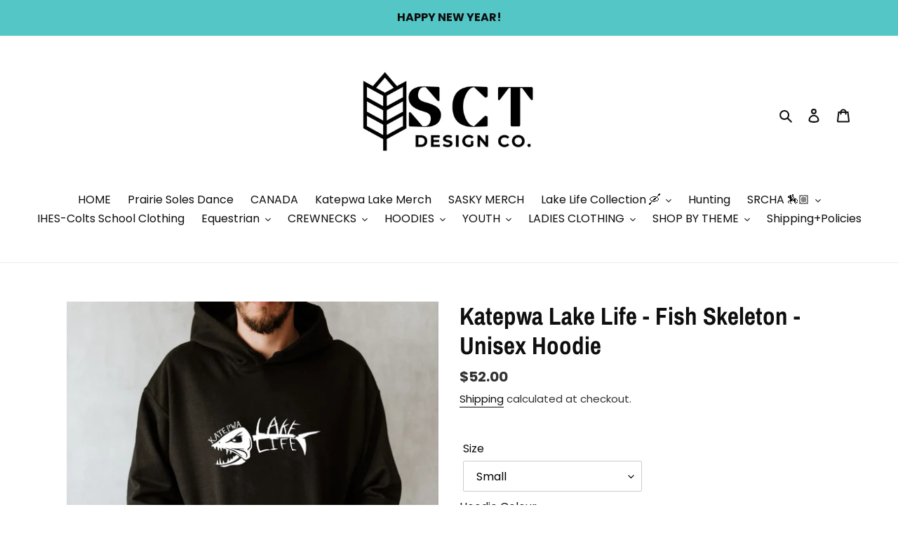

--- FILE ---
content_type: text/html; charset=utf-8
request_url: https://www.sctdesignco.ca/products/katepwa-lake-life-fish-skeleton-unisex-hoodie
body_size: 29144
content:
<!doctype html>
<html class="no-js" lang="en">
<head>
  <meta name="facebook-domain-verification" content="jovm28euw8xnm87ct8qw48m54v3zzs" />
  <meta charset="utf-8">
  <meta http-equiv="X-UA-Compatible" content="IE=edge,chrome=1">
  <meta name="viewport" content="width=device-width,initial-scale=1">
  <meta name="theme-color" content="#3a3a3a">
<meta name="google-site-verification" content="3-5wNjjqgGDy61mMk9nqTe-1RPH9dd-HizVghKegqzw" />
  <link rel="preconnect" href="https://cdn.shopify.com" crossorigin>
  <link rel="preconnect" href="https://fonts.shopify.com" crossorigin>
  <link rel="preconnect" href="https://monorail-edge.shopifysvc.com"><link rel="preload" href="//www.sctdesignco.ca/cdn/shop/t/9/assets/theme.css?v=146300278532491424901627136440" as="style">
  <link rel="preload" as="font" href="//www.sctdesignco.ca/cdn/fonts/archivo_narrow/archivonarrow_n7.c049bee49aa92b4cfee86dd4e79c9194b8519e2b.woff2" type="font/woff2" crossorigin>
  <link rel="preload" as="font" href="//www.sctdesignco.ca/cdn/fonts/poppins/poppins_n4.0ba78fa5af9b0e1a374041b3ceaadf0a43b41362.woff2" type="font/woff2" crossorigin>
  <link rel="preload" as="font" href="//www.sctdesignco.ca/cdn/fonts/poppins/poppins_n7.56758dcf284489feb014a026f3727f2f20a54626.woff2" type="font/woff2" crossorigin>
  <link rel="preload" href="//www.sctdesignco.ca/cdn/shop/t/9/assets/theme.js?v=136441056019758165691619131219" as="script">
  <link rel="preload" href="//www.sctdesignco.ca/cdn/shop/t/9/assets/lazysizes.js?v=63098554868324070131619131217" as="script"><link rel="canonical" href="https://www.sctdesignco.ca/products/katepwa-lake-life-fish-skeleton-unisex-hoodie"><title>Katepwa Lake Life - Fish Skeleton - Unisex Hoodie
&ndash; SCT Design Co.</title><meta name="description" content="Katepwa Lake Life - Fish Skeleton"><!-- /snippets/social-meta-tags.liquid -->




<meta property="og:site_name" content="SCT Design Co.">
<meta property="og:url" content="https://www.sctdesignco.ca/products/katepwa-lake-life-fish-skeleton-unisex-hoodie">
<meta property="og:title" content="Katepwa Lake Life - Fish Skeleton - Unisex Hoodie">
<meta property="og:type" content="product">
<meta property="og:description" content="Katepwa Lake Life - Fish Skeleton">

  <meta property="og:price:amount" content="52.00">
  <meta property="og:price:currency" content="CAD">

<meta property="og:image" content="http://www.sctdesignco.ca/cdn/shop/products/katepwalakelifeskeleton_1200x1200.png?v=1662683499"><meta property="og:image" content="http://www.sctdesignco.ca/cdn/shop/products/1-newhoodie_770d6334-796f-41dd-9aff-40faf21c56b8_1200x1200.png?v=1662683499"><meta property="og:image" content="http://www.sctdesignco.ca/cdn/shop/products/Hoodiesizechart_0f24dc05-16f0-4f0f-ad4e-6efd09e3ac57_1200x1200.png?v=1662683499">
<meta property="og:image:secure_url" content="https://www.sctdesignco.ca/cdn/shop/products/katepwalakelifeskeleton_1200x1200.png?v=1662683499"><meta property="og:image:secure_url" content="https://www.sctdesignco.ca/cdn/shop/products/1-newhoodie_770d6334-796f-41dd-9aff-40faf21c56b8_1200x1200.png?v=1662683499"><meta property="og:image:secure_url" content="https://www.sctdesignco.ca/cdn/shop/products/Hoodiesizechart_0f24dc05-16f0-4f0f-ad4e-6efd09e3ac57_1200x1200.png?v=1662683499">


<meta name="twitter:card" content="summary_large_image">
<meta name="twitter:title" content="Katepwa Lake Life - Fish Skeleton - Unisex Hoodie">
<meta name="twitter:description" content="Katepwa Lake Life - Fish Skeleton">

  
<style data-shopify>
:root {
    --color-text: #0e0e0e;
    --color-text-rgb: 14, 14, 14;
    --color-body-text: #333232;
    --color-sale-text: #EA0606;
    --color-small-button-text-border: #3a3a3a;
    --color-text-field: #ffffff;
    --color-text-field-text: #000000;
    --color-text-field-text-rgb: 0, 0, 0;

    --color-btn-primary: #3a3a3a;
    --color-btn-primary-darker: #212121;
    --color-btn-primary-text: #54c6c6;

    --color-blankstate: rgba(51, 50, 50, 0.35);
    --color-blankstate-border: rgba(51, 50, 50, 0.2);
    --color-blankstate-background: rgba(51, 50, 50, 0.1);

    --color-text-focus:#4e4e4e;
    --color-overlay-text-focus:#484848;
    --color-btn-primary-focus:#606060;
    --color-btn-social-focus:#d2d2d2;
    --color-small-button-text-border-focus:#606060;
    --predictive-search-focus:#f2f2f2;

    --color-body: #ffffff;
    --color-bg: #ffffff;
    --color-bg-rgb: 255, 255, 255;
    --color-bg-alt: rgba(51, 50, 50, 0.05);
    --color-bg-currency-selector: rgba(51, 50, 50, 0.2);

    --color-overlay-title-text: #080808;
    --color-image-overlay: #cccccc;
    --color-image-overlay-rgb: 204, 204, 204;--opacity-image-overlay: 0.43;--hover-overlay-opacity: 0.83;

    --color-border: #ebebeb;
    --color-border-form: #cccccc;
    --color-border-form-darker: #b3b3b3;

    --svg-select-icon: url(//www.sctdesignco.ca/cdn/shop/t/9/assets/ico-select.svg?v=29003672709104678581619131243);
    --slick-img-url: url(//www.sctdesignco.ca/cdn/shop/t/9/assets/ajax-loader.gif?v=41356863302472015721619131214);

    --font-weight-body--bold: 700;
    --font-weight-body--bolder: 700;

    --font-stack-header: "Archivo Narrow", sans-serif;
    --font-style-header: normal;
    --font-weight-header: 700;

    --font-stack-body: Poppins, sans-serif;
    --font-style-body: normal;
    --font-weight-body: 400;

    --font-size-header: 26;

    --font-size-base: 16;

    --font-h1-desktop: 35;
    --font-h1-mobile: 32;
    --font-h2-desktop: 20;
    --font-h2-mobile: 18;
    --font-h3-mobile: 20;
    --font-h4-desktop: 17;
    --font-h4-mobile: 15;
    --font-h5-desktop: 15;
    --font-h5-mobile: 13;
    --font-h6-desktop: 14;
    --font-h6-mobile: 12;

    --font-mega-title-large-desktop: 65;

    --font-rich-text-large: 18;
    --font-rich-text-small: 14;

    
--color-video-bg: #f2f2f2;

    
    --global-color-image-loader-primary: rgba(14, 14, 14, 0.06);
    --global-color-image-loader-secondary: rgba(14, 14, 14, 0.12);
  }
</style>


  <style>*,::after,::before{box-sizing:border-box}body{margin:0}body,html{background-color:var(--color-body)}body,button{font-size:calc(var(--font-size-base) * 1px);font-family:var(--font-stack-body);font-style:var(--font-style-body);font-weight:var(--font-weight-body);color:var(--color-text);line-height:1.5}body,button{-webkit-font-smoothing:antialiased;-webkit-text-size-adjust:100%}.border-bottom{border-bottom:1px solid var(--color-border)}.btn--link{background-color:transparent;border:0;margin:0;color:var(--color-text);text-align:left}.text-right{text-align:right}.icon{display:inline-block;width:20px;height:20px;vertical-align:middle;fill:currentColor}.icon__fallback-text,.visually-hidden{position:absolute!important;overflow:hidden;clip:rect(0 0 0 0);height:1px;width:1px;margin:-1px;padding:0;border:0}svg.icon:not(.icon--full-color) circle,svg.icon:not(.icon--full-color) ellipse,svg.icon:not(.icon--full-color) g,svg.icon:not(.icon--full-color) line,svg.icon:not(.icon--full-color) path,svg.icon:not(.icon--full-color) polygon,svg.icon:not(.icon--full-color) polyline,svg.icon:not(.icon--full-color) rect,symbol.icon:not(.icon--full-color) circle,symbol.icon:not(.icon--full-color) ellipse,symbol.icon:not(.icon--full-color) g,symbol.icon:not(.icon--full-color) line,symbol.icon:not(.icon--full-color) path,symbol.icon:not(.icon--full-color) polygon,symbol.icon:not(.icon--full-color) polyline,symbol.icon:not(.icon--full-color) rect{fill:inherit;stroke:inherit}li{list-style:none}.list--inline{padding:0;margin:0}.list--inline>li{display:inline-block;margin-bottom:0;vertical-align:middle}a{color:var(--color-text);text-decoration:none}.h1,.h2,h1,h2{margin:0 0 17.5px;font-family:var(--font-stack-header);font-style:var(--font-style-header);font-weight:var(--font-weight-header);line-height:1.2;overflow-wrap:break-word;word-wrap:break-word}.h1 a,.h2 a,h1 a,h2 a{color:inherit;text-decoration:none;font-weight:inherit}.h1,h1{font-size:calc(((var(--font-h1-desktop))/ (var(--font-size-base))) * 1em);text-transform:none;letter-spacing:0}@media only screen and (max-width:749px){.h1,h1{font-size:calc(((var(--font-h1-mobile))/ (var(--font-size-base))) * 1em)}}.h2,h2{font-size:calc(((var(--font-h2-desktop))/ (var(--font-size-base))) * 1em);text-transform:uppercase;letter-spacing:.1em}@media only screen and (max-width:749px){.h2,h2{font-size:calc(((var(--font-h2-mobile))/ (var(--font-size-base))) * 1em)}}p{color:var(--color-body-text);margin:0 0 19.44444px}@media only screen and (max-width:749px){p{font-size:calc(((var(--font-size-base) - 1)/ (var(--font-size-base))) * 1em)}}p:last-child{margin-bottom:0}@media only screen and (max-width:749px){.small--hide{display:none!important}}.grid{list-style:none;margin:0;padding:0;margin-left:-30px}.grid::after{content:'';display:table;clear:both}@media only screen and (max-width:749px){.grid{margin-left:-22px}}.grid::after{content:'';display:table;clear:both}.grid--no-gutters{margin-left:0}.grid--no-gutters .grid__item{padding-left:0}.grid--table{display:table;table-layout:fixed;width:100%}.grid--table>.grid__item{float:none;display:table-cell;vertical-align:middle}.grid__item{float:left;padding-left:30px;width:100%}@media only screen and (max-width:749px){.grid__item{padding-left:22px}}.grid__item[class*="--push"]{position:relative}@media only screen and (min-width:750px){.medium-up--one-quarter{width:25%}.medium-up--push-one-third{width:33.33%}.medium-up--one-half{width:50%}.medium-up--push-one-third{left:33.33%;position:relative}}.site-header{position:relative;background-color:var(--color-body)}@media only screen and (max-width:749px){.site-header{border-bottom:1px solid var(--color-border)}}@media only screen and (min-width:750px){.site-header{padding:0 55px}.site-header.logo--center{padding-top:30px}}.site-header__logo{margin:15px 0}.logo-align--center .site-header__logo{text-align:center;margin:0 auto}@media only screen and (max-width:749px){.logo-align--center .site-header__logo{text-align:left;margin:15px 0}}@media only screen and (max-width:749px){.site-header__logo{padding-left:22px;text-align:left}.site-header__logo img{margin:0}}.site-header__logo-link{display:inline-block;word-break:break-word}@media only screen and (min-width:750px){.logo-align--center .site-header__logo-link{margin:0 auto}}.site-header__logo-image{display:block}@media only screen and (min-width:750px){.site-header__logo-image{margin:0 auto}}.site-header__logo-image img{width:100%}.site-header__logo-image--centered img{margin:0 auto}.site-header__logo img{display:block}.site-header__icons{position:relative;white-space:nowrap}@media only screen and (max-width:749px){.site-header__icons{width:auto;padding-right:13px}.site-header__icons .btn--link,.site-header__icons .site-header__cart{font-size:calc(((var(--font-size-base))/ (var(--font-size-base))) * 1em)}}.site-header__icons-wrapper{position:relative;display:-webkit-flex;display:-ms-flexbox;display:flex;width:100%;-ms-flex-align:center;-webkit-align-items:center;-moz-align-items:center;-ms-align-items:center;-o-align-items:center;align-items:center;-webkit-justify-content:flex-end;-ms-justify-content:flex-end;justify-content:flex-end}.site-header__account,.site-header__cart,.site-header__search{position:relative}.site-header__search.site-header__icon{display:none}@media only screen and (min-width:1400px){.site-header__search.site-header__icon{display:block}}.site-header__search-toggle{display:block}@media only screen and (min-width:750px){.site-header__account,.site-header__cart{padding:10px 11px}}.site-header__cart-title,.site-header__search-title{position:absolute!important;overflow:hidden;clip:rect(0 0 0 0);height:1px;width:1px;margin:-1px;padding:0;border:0;display:block;vertical-align:middle}.site-header__cart-title{margin-right:3px}.site-header__cart-count{display:flex;align-items:center;justify-content:center;position:absolute;right:.4rem;top:.2rem;font-weight:700;background-color:var(--color-btn-primary);color:var(--color-btn-primary-text);border-radius:50%;min-width:1em;height:1em}.site-header__cart-count span{font-family:HelveticaNeue,"Helvetica Neue",Helvetica,Arial,sans-serif;font-size:calc(11em / 16);line-height:1}@media only screen and (max-width:749px){.site-header__cart-count{top:calc(7em / 16);right:0;border-radius:50%;min-width:calc(19em / 16);height:calc(19em / 16)}}@media only screen and (max-width:749px){.site-header__cart-count span{padding:.25em calc(6em / 16);font-size:12px}}.site-header__menu{display:none}@media only screen and (max-width:749px){.site-header__icon{display:inline-block;vertical-align:middle;padding:10px 11px;margin:0}}@media only screen and (min-width:750px){.site-header__icon .icon-search{margin-right:3px}}.announcement-bar{z-index:10;position:relative;text-align:center;border-bottom:1px solid transparent;padding:2px}.announcement-bar__link{display:block}.announcement-bar__message{display:block;padding:11px 22px;font-size:calc(((16)/ (var(--font-size-base))) * 1em);font-weight:var(--font-weight-header)}@media only screen and (min-width:750px){.announcement-bar__message{padding-left:55px;padding-right:55px}}.site-nav{position:relative;padding:0;text-align:center;margin:25px 0}.site-nav a{padding:3px 10px}.site-nav__link{display:block;white-space:nowrap}.site-nav--centered .site-nav__link{padding-top:0}.site-nav__link .icon-chevron-down{width:calc(8em / 16);height:calc(8em / 16);margin-left:.5rem}.site-nav__label{border-bottom:1px solid transparent}.site-nav__link--active .site-nav__label{border-bottom-color:var(--color-text)}.site-nav__link--button{border:none;background-color:transparent;padding:3px 10px}.site-header__mobile-nav{z-index:11;position:relative;background-color:var(--color-body)}@media only screen and (max-width:749px){.site-header__mobile-nav{display:-webkit-flex;display:-ms-flexbox;display:flex;width:100%;-ms-flex-align:center;-webkit-align-items:center;-moz-align-items:center;-ms-align-items:center;-o-align-items:center;align-items:center}}.mobile-nav--open .icon-close{display:none}.main-content{opacity:0}.main-content .shopify-section{display:none}.main-content .shopify-section:first-child{display:inherit}.critical-hidden{display:none}</style>

  <script>
    window.performance.mark('debut:theme_stylesheet_loaded.start');

    function onLoadStylesheet() {
      performance.mark('debut:theme_stylesheet_loaded.end');
      performance.measure('debut:theme_stylesheet_loaded', 'debut:theme_stylesheet_loaded.start', 'debut:theme_stylesheet_loaded.end');

      var url = "//www.sctdesignco.ca/cdn/shop/t/9/assets/theme.css?v=146300278532491424901627136440";
      var link = document.querySelector('link[href="' + url + '"]');
      link.loaded = true;
      link.dispatchEvent(new Event('load'));
    }
  </script>

  <link rel="stylesheet" href="//www.sctdesignco.ca/cdn/shop/t/9/assets/theme.css?v=146300278532491424901627136440" type="text/css" media="print" onload="this.media='all';onLoadStylesheet()">

  <style>
    @font-face {
  font-family: "Archivo Narrow";
  font-weight: 700;
  font-style: normal;
  font-display: swap;
  src: url("//www.sctdesignco.ca/cdn/fonts/archivo_narrow/archivonarrow_n7.c049bee49aa92b4cfee86dd4e79c9194b8519e2b.woff2") format("woff2"),
       url("//www.sctdesignco.ca/cdn/fonts/archivo_narrow/archivonarrow_n7.89eabe3e1f3044c02b965aa5ad3e57c9e898709d.woff") format("woff");
}

    @font-face {
  font-family: Poppins;
  font-weight: 400;
  font-style: normal;
  font-display: swap;
  src: url("//www.sctdesignco.ca/cdn/fonts/poppins/poppins_n4.0ba78fa5af9b0e1a374041b3ceaadf0a43b41362.woff2") format("woff2"),
       url("//www.sctdesignco.ca/cdn/fonts/poppins/poppins_n4.214741a72ff2596839fc9760ee7a770386cf16ca.woff") format("woff");
}

    @font-face {
  font-family: Poppins;
  font-weight: 700;
  font-style: normal;
  font-display: swap;
  src: url("//www.sctdesignco.ca/cdn/fonts/poppins/poppins_n7.56758dcf284489feb014a026f3727f2f20a54626.woff2") format("woff2"),
       url("//www.sctdesignco.ca/cdn/fonts/poppins/poppins_n7.f34f55d9b3d3205d2cd6f64955ff4b36f0cfd8da.woff") format("woff");
}

    @font-face {
  font-family: Poppins;
  font-weight: 700;
  font-style: normal;
  font-display: swap;
  src: url("//www.sctdesignco.ca/cdn/fonts/poppins/poppins_n7.56758dcf284489feb014a026f3727f2f20a54626.woff2") format("woff2"),
       url("//www.sctdesignco.ca/cdn/fonts/poppins/poppins_n7.f34f55d9b3d3205d2cd6f64955ff4b36f0cfd8da.woff") format("woff");
}

    @font-face {
  font-family: Poppins;
  font-weight: 400;
  font-style: italic;
  font-display: swap;
  src: url("//www.sctdesignco.ca/cdn/fonts/poppins/poppins_i4.846ad1e22474f856bd6b81ba4585a60799a9f5d2.woff2") format("woff2"),
       url("//www.sctdesignco.ca/cdn/fonts/poppins/poppins_i4.56b43284e8b52fc64c1fd271f289a39e8477e9ec.woff") format("woff");
}

    @font-face {
  font-family: Poppins;
  font-weight: 700;
  font-style: italic;
  font-display: swap;
  src: url("//www.sctdesignco.ca/cdn/fonts/poppins/poppins_i7.42fd71da11e9d101e1e6c7932199f925f9eea42d.woff2") format("woff2"),
       url("//www.sctdesignco.ca/cdn/fonts/poppins/poppins_i7.ec8499dbd7616004e21155106d13837fff4cf556.woff") format("woff");
}

  </style>

  <script>
    var theme = {
      breakpoints: {
        medium: 750,
        large: 990,
        widescreen: 1400
      },
      strings: {
        addToCart: "Add to cart",
        soldOut: "Sold out",
        unavailable: "Unavailable",
        regularPrice: "Regular price",
        salePrice: "Sale price",
        sale: "Sale",
        fromLowestPrice: "from [price]",
        vendor: "Vendor",
        showMore: "Show More",
        showLess: "Show Less",
        searchFor: "Search for",
        addressError: "Error looking up that address",
        addressNoResults: "No results for that address",
        addressQueryLimit: "You have exceeded the Google API usage limit. Consider upgrading to a \u003ca href=\"https:\/\/developers.google.com\/maps\/premium\/usage-limits\"\u003ePremium Plan\u003c\/a\u003e.",
        authError: "There was a problem authenticating your Google Maps account.",
        newWindow: "Opens in a new window.",
        external: "Opens external website.",
        newWindowExternal: "Opens external website in a new window.",
        removeLabel: "Remove [product]",
        update: "Update",
        quantity: "Quantity",
        discountedTotal: "Discounted total",
        regularTotal: "Regular total",
        priceColumn: "See Price column for discount details.",
        quantityMinimumMessage: "Quantity must be 1 or more",
        cartError: "There was an error while updating your cart. Please try again.",
        removedItemMessage: "Removed \u003cspan class=\"cart__removed-product-details\"\u003e([quantity]) [link]\u003c\/span\u003e from your cart.",
        unitPrice: "Unit price",
        unitPriceSeparator: "per",
        oneCartCount: "1 item",
        otherCartCount: "[count] items",
        quantityLabel: "Quantity: [count]",
        products: "Products",
        loading: "Loading",
        number_of_results: "[result_number] of [results_count]",
        number_of_results_found: "[results_count] results found",
        one_result_found: "1 result found"
      },
      moneyFormat: "${{amount}}",
      moneyFormatWithCurrency: "${{amount}} CAD",
      settings: {
        predictiveSearchEnabled: true,
        predictiveSearchShowPrice: true,
        predictiveSearchShowVendor: false
      },
      stylesheet: "//www.sctdesignco.ca/cdn/shop/t/9/assets/theme.css?v=146300278532491424901627136440"
    }

    document.documentElement.className = document.documentElement.className.replace('no-js', 'js');
  </script><script src="//www.sctdesignco.ca/cdn/shop/t/9/assets/theme.js?v=136441056019758165691619131219" defer="defer"></script>
  <script src="//www.sctdesignco.ca/cdn/shop/t/9/assets/lazysizes.js?v=63098554868324070131619131217" async="async"></script>

  <script type="text/javascript">
    if (window.MSInputMethodContext && document.documentMode) {
      var scripts = document.getElementsByTagName('script')[0];
      var polyfill = document.createElement("script");
      polyfill.defer = true;
      polyfill.src = "//www.sctdesignco.ca/cdn/shop/t/9/assets/ie11CustomProperties.min.js?v=146208399201472936201619131217";

      scripts.parentNode.insertBefore(polyfill, scripts);
    }
  </script>
<meta name="google-site-verification" content="YhDu-yuK0GW3wnUNf_-Z5w9FLP02wPoET1Uyl58cNJY" />
  <script>window.performance && window.performance.mark && window.performance.mark('shopify.content_for_header.start');</script><meta name="google-site-verification" content="oOduJU8pAE4O5pePzK3fZ2hqZuqSAVZFckbUjmjlZ9c">
<meta name="google-site-verification" content="fLegnIZ-gtcFEa6nEGtc8PaXvpgreBkV-Ud3rjn91m4">
<meta name="google-site-verification" content="SDqCwiQEZQNwLgiNoJE9JIH8znzzbt4nd3IKl0T3qyo">
<meta id="shopify-digital-wallet" name="shopify-digital-wallet" content="/21028805/digital_wallets/dialog">
<meta name="shopify-checkout-api-token" content="f952b8d06d62ae4df43b8004f31e09b1">
<meta id="in-context-paypal-metadata" data-shop-id="21028805" data-venmo-supported="false" data-environment="production" data-locale="en_US" data-paypal-v4="true" data-currency="CAD">
<link rel="alternate" type="application/json+oembed" href="https://www.sctdesignco.ca/products/katepwa-lake-life-fish-skeleton-unisex-hoodie.oembed">
<script async="async" src="/checkouts/internal/preloads.js?locale=en-CA"></script>
<script id="shopify-features" type="application/json">{"accessToken":"f952b8d06d62ae4df43b8004f31e09b1","betas":["rich-media-storefront-analytics"],"domain":"www.sctdesignco.ca","predictiveSearch":true,"shopId":21028805,"locale":"en"}</script>
<script>var Shopify = Shopify || {};
Shopify.shop = "springs-custom-things.myshopify.com";
Shopify.locale = "en";
Shopify.currency = {"active":"CAD","rate":"1.0"};
Shopify.country = "CA";
Shopify.theme = {"name":"Copy of Debut","id":120191221812,"schema_name":"Debut","schema_version":"17.7.0","theme_store_id":796,"role":"main"};
Shopify.theme.handle = "null";
Shopify.theme.style = {"id":null,"handle":null};
Shopify.cdnHost = "www.sctdesignco.ca/cdn";
Shopify.routes = Shopify.routes || {};
Shopify.routes.root = "/";</script>
<script type="module">!function(o){(o.Shopify=o.Shopify||{}).modules=!0}(window);</script>
<script>!function(o){function n(){var o=[];function n(){o.push(Array.prototype.slice.apply(arguments))}return n.q=o,n}var t=o.Shopify=o.Shopify||{};t.loadFeatures=n(),t.autoloadFeatures=n()}(window);</script>
<script id="shop-js-analytics" type="application/json">{"pageType":"product"}</script>
<script defer="defer" async type="module" src="//www.sctdesignco.ca/cdn/shopifycloud/shop-js/modules/v2/client.init-shop-cart-sync_IZsNAliE.en.esm.js"></script>
<script defer="defer" async type="module" src="//www.sctdesignco.ca/cdn/shopifycloud/shop-js/modules/v2/chunk.common_0OUaOowp.esm.js"></script>
<script type="module">
  await import("//www.sctdesignco.ca/cdn/shopifycloud/shop-js/modules/v2/client.init-shop-cart-sync_IZsNAliE.en.esm.js");
await import("//www.sctdesignco.ca/cdn/shopifycloud/shop-js/modules/v2/chunk.common_0OUaOowp.esm.js");

  window.Shopify.SignInWithShop?.initShopCartSync?.({"fedCMEnabled":true,"windoidEnabled":true});

</script>
<script>(function() {
  var isLoaded = false;
  function asyncLoad() {
    if (isLoaded) return;
    isLoaded = true;
    var urls = ["\/\/shopify.privy.com\/widget.js?shop=springs-custom-things.myshopify.com","https:\/\/a.mailmunch.co\/widgets\/site-862419-d3bbdc199e5d896299ab86410068dbb1f8f651ee.js?shop=springs-custom-things.myshopify.com"];
    for (var i = 0; i < urls.length; i++) {
      var s = document.createElement('script');
      s.type = 'text/javascript';
      s.async = true;
      s.src = urls[i];
      var x = document.getElementsByTagName('script')[0];
      x.parentNode.insertBefore(s, x);
    }
  };
  if(window.attachEvent) {
    window.attachEvent('onload', asyncLoad);
  } else {
    window.addEventListener('load', asyncLoad, false);
  }
})();</script>
<script id="__st">var __st={"a":21028805,"offset":-21600,"reqid":"671e6ab0-2162-46e4-8c6a-efa473d18c2f-1768553180","pageurl":"www.sctdesignco.ca\/products\/katepwa-lake-life-fish-skeleton-unisex-hoodie","u":"c6bc4432c3a3","p":"product","rtyp":"product","rid":6542686191668};</script>
<script>window.ShopifyPaypalV4VisibilityTracking = true;</script>
<script id="captcha-bootstrap">!function(){'use strict';const t='contact',e='account',n='new_comment',o=[[t,t],['blogs',n],['comments',n],[t,'customer']],c=[[e,'customer_login'],[e,'guest_login'],[e,'recover_customer_password'],[e,'create_customer']],r=t=>t.map((([t,e])=>`form[action*='/${t}']:not([data-nocaptcha='true']) input[name='form_type'][value='${e}']`)).join(','),a=t=>()=>t?[...document.querySelectorAll(t)].map((t=>t.form)):[];function s(){const t=[...o],e=r(t);return a(e)}const i='password',u='form_key',d=['recaptcha-v3-token','g-recaptcha-response','h-captcha-response',i],f=()=>{try{return window.sessionStorage}catch{return}},m='__shopify_v',_=t=>t.elements[u];function p(t,e,n=!1){try{const o=window.sessionStorage,c=JSON.parse(o.getItem(e)),{data:r}=function(t){const{data:e,action:n}=t;return t[m]||n?{data:e,action:n}:{data:t,action:n}}(c);for(const[e,n]of Object.entries(r))t.elements[e]&&(t.elements[e].value=n);n&&o.removeItem(e)}catch(o){console.error('form repopulation failed',{error:o})}}const l='form_type',E='cptcha';function T(t){t.dataset[E]=!0}const w=window,h=w.document,L='Shopify',v='ce_forms',y='captcha';let A=!1;((t,e)=>{const n=(g='f06e6c50-85a8-45c8-87d0-21a2b65856fe',I='https://cdn.shopify.com/shopifycloud/storefront-forms-hcaptcha/ce_storefront_forms_captcha_hcaptcha.v1.5.2.iife.js',D={infoText:'Protected by hCaptcha',privacyText:'Privacy',termsText:'Terms'},(t,e,n)=>{const o=w[L][v],c=o.bindForm;if(c)return c(t,g,e,D).then(n);var r;o.q.push([[t,g,e,D],n]),r=I,A||(h.body.append(Object.assign(h.createElement('script'),{id:'captcha-provider',async:!0,src:r})),A=!0)});var g,I,D;w[L]=w[L]||{},w[L][v]=w[L][v]||{},w[L][v].q=[],w[L][y]=w[L][y]||{},w[L][y].protect=function(t,e){n(t,void 0,e),T(t)},Object.freeze(w[L][y]),function(t,e,n,w,h,L){const[v,y,A,g]=function(t,e,n){const i=e?o:[],u=t?c:[],d=[...i,...u],f=r(d),m=r(i),_=r(d.filter((([t,e])=>n.includes(e))));return[a(f),a(m),a(_),s()]}(w,h,L),I=t=>{const e=t.target;return e instanceof HTMLFormElement?e:e&&e.form},D=t=>v().includes(t);t.addEventListener('submit',(t=>{const e=I(t);if(!e)return;const n=D(e)&&!e.dataset.hcaptchaBound&&!e.dataset.recaptchaBound,o=_(e),c=g().includes(e)&&(!o||!o.value);(n||c)&&t.preventDefault(),c&&!n&&(function(t){try{if(!f())return;!function(t){const e=f();if(!e)return;const n=_(t);if(!n)return;const o=n.value;o&&e.removeItem(o)}(t);const e=Array.from(Array(32),(()=>Math.random().toString(36)[2])).join('');!function(t,e){_(t)||t.append(Object.assign(document.createElement('input'),{type:'hidden',name:u})),t.elements[u].value=e}(t,e),function(t,e){const n=f();if(!n)return;const o=[...t.querySelectorAll(`input[type='${i}']`)].map((({name:t})=>t)),c=[...d,...o],r={};for(const[a,s]of new FormData(t).entries())c.includes(a)||(r[a]=s);n.setItem(e,JSON.stringify({[m]:1,action:t.action,data:r}))}(t,e)}catch(e){console.error('failed to persist form',e)}}(e),e.submit())}));const S=(t,e)=>{t&&!t.dataset[E]&&(n(t,e.some((e=>e===t))),T(t))};for(const o of['focusin','change'])t.addEventListener(o,(t=>{const e=I(t);D(e)&&S(e,y())}));const B=e.get('form_key'),M=e.get(l),P=B&&M;t.addEventListener('DOMContentLoaded',(()=>{const t=y();if(P)for(const e of t)e.elements[l].value===M&&p(e,B);[...new Set([...A(),...v().filter((t=>'true'===t.dataset.shopifyCaptcha))])].forEach((e=>S(e,t)))}))}(h,new URLSearchParams(w.location.search),n,t,e,['guest_login'])})(!0,!0)}();</script>
<script integrity="sha256-4kQ18oKyAcykRKYeNunJcIwy7WH5gtpwJnB7kiuLZ1E=" data-source-attribution="shopify.loadfeatures" defer="defer" src="//www.sctdesignco.ca/cdn/shopifycloud/storefront/assets/storefront/load_feature-a0a9edcb.js" crossorigin="anonymous"></script>
<script data-source-attribution="shopify.dynamic_checkout.dynamic.init">var Shopify=Shopify||{};Shopify.PaymentButton=Shopify.PaymentButton||{isStorefrontPortableWallets:!0,init:function(){window.Shopify.PaymentButton.init=function(){};var t=document.createElement("script");t.src="https://www.sctdesignco.ca/cdn/shopifycloud/portable-wallets/latest/portable-wallets.en.js",t.type="module",document.head.appendChild(t)}};
</script>
<script data-source-attribution="shopify.dynamic_checkout.buyer_consent">
  function portableWalletsHideBuyerConsent(e){var t=document.getElementById("shopify-buyer-consent"),n=document.getElementById("shopify-subscription-policy-button");t&&n&&(t.classList.add("hidden"),t.setAttribute("aria-hidden","true"),n.removeEventListener("click",e))}function portableWalletsShowBuyerConsent(e){var t=document.getElementById("shopify-buyer-consent"),n=document.getElementById("shopify-subscription-policy-button");t&&n&&(t.classList.remove("hidden"),t.removeAttribute("aria-hidden"),n.addEventListener("click",e))}window.Shopify?.PaymentButton&&(window.Shopify.PaymentButton.hideBuyerConsent=portableWalletsHideBuyerConsent,window.Shopify.PaymentButton.showBuyerConsent=portableWalletsShowBuyerConsent);
</script>
<script>
  function portableWalletsCleanup(e){e&&e.src&&console.error("Failed to load portable wallets script "+e.src);var t=document.querySelectorAll("shopify-accelerated-checkout .shopify-payment-button__skeleton, shopify-accelerated-checkout-cart .wallet-cart-button__skeleton"),e=document.getElementById("shopify-buyer-consent");for(let e=0;e<t.length;e++)t[e].remove();e&&e.remove()}function portableWalletsNotLoadedAsModule(e){e instanceof ErrorEvent&&"string"==typeof e.message&&e.message.includes("import.meta")&&"string"==typeof e.filename&&e.filename.includes("portable-wallets")&&(window.removeEventListener("error",portableWalletsNotLoadedAsModule),window.Shopify.PaymentButton.failedToLoad=e,"loading"===document.readyState?document.addEventListener("DOMContentLoaded",window.Shopify.PaymentButton.init):window.Shopify.PaymentButton.init())}window.addEventListener("error",portableWalletsNotLoadedAsModule);
</script>

<script type="module" src="https://www.sctdesignco.ca/cdn/shopifycloud/portable-wallets/latest/portable-wallets.en.js" onError="portableWalletsCleanup(this)" crossorigin="anonymous"></script>
<script nomodule>
  document.addEventListener("DOMContentLoaded", portableWalletsCleanup);
</script>

<link id="shopify-accelerated-checkout-styles" rel="stylesheet" media="screen" href="https://www.sctdesignco.ca/cdn/shopifycloud/portable-wallets/latest/accelerated-checkout-backwards-compat.css" crossorigin="anonymous">
<style id="shopify-accelerated-checkout-cart">
        #shopify-buyer-consent {
  margin-top: 1em;
  display: inline-block;
  width: 100%;
}

#shopify-buyer-consent.hidden {
  display: none;
}

#shopify-subscription-policy-button {
  background: none;
  border: none;
  padding: 0;
  text-decoration: underline;
  font-size: inherit;
  cursor: pointer;
}

#shopify-subscription-policy-button::before {
  box-shadow: none;
}

      </style>

<script>window.performance && window.performance.mark && window.performance.mark('shopify.content_for_header.end');</script>
  <!-- Facebook Pixel Code -->
<script>
  !function(f,b,e,v,n,t,s)
  {if(f.fbq)return;n=f.fbq=function(){n.callMethod?
  n.callMethod.apply(n,arguments):n.queue.push(arguments)};
  if(!f._fbq)f._fbq=n;n.push=n;n.loaded=!0;n.version='2.0';
  n.queue=[];t=b.createElement(e);t.async=!0;
  t.src=v;s=b.getElementsByTagName(e)[0];
  s.parentNode.insertBefore(t,s)}(window, document,'script',
  'https://connect.facebook.net/en_US/fbevents.js');
  fbq('init', '587899305734578');
  fbq('track', 'PageView');
</script>
<noscript><img height="1" width="1" style="display:none"
  src="https://www.facebook.com/tr?id=587899305734578&ev=PageView&noscript=1"
/></noscript>
<!-- End Facebook Pixel Code -->
<link href="https://monorail-edge.shopifysvc.com" rel="dns-prefetch">
<script>(function(){if ("sendBeacon" in navigator && "performance" in window) {try {var session_token_from_headers = performance.getEntriesByType('navigation')[0].serverTiming.find(x => x.name == '_s').description;} catch {var session_token_from_headers = undefined;}var session_cookie_matches = document.cookie.match(/_shopify_s=([^;]*)/);var session_token_from_cookie = session_cookie_matches && session_cookie_matches.length === 2 ? session_cookie_matches[1] : "";var session_token = session_token_from_headers || session_token_from_cookie || "";function handle_abandonment_event(e) {var entries = performance.getEntries().filter(function(entry) {return /monorail-edge.shopifysvc.com/.test(entry.name);});if (!window.abandonment_tracked && entries.length === 0) {window.abandonment_tracked = true;var currentMs = Date.now();var navigation_start = performance.timing.navigationStart;var payload = {shop_id: 21028805,url: window.location.href,navigation_start,duration: currentMs - navigation_start,session_token,page_type: "product"};window.navigator.sendBeacon("https://monorail-edge.shopifysvc.com/v1/produce", JSON.stringify({schema_id: "online_store_buyer_site_abandonment/1.1",payload: payload,metadata: {event_created_at_ms: currentMs,event_sent_at_ms: currentMs}}));}}window.addEventListener('pagehide', handle_abandonment_event);}}());</script>
<script id="web-pixels-manager-setup">(function e(e,d,r,n,o){if(void 0===o&&(o={}),!Boolean(null===(a=null===(i=window.Shopify)||void 0===i?void 0:i.analytics)||void 0===a?void 0:a.replayQueue)){var i,a;window.Shopify=window.Shopify||{};var t=window.Shopify;t.analytics=t.analytics||{};var s=t.analytics;s.replayQueue=[],s.publish=function(e,d,r){return s.replayQueue.push([e,d,r]),!0};try{self.performance.mark("wpm:start")}catch(e){}var l=function(){var e={modern:/Edge?\/(1{2}[4-9]|1[2-9]\d|[2-9]\d{2}|\d{4,})\.\d+(\.\d+|)|Firefox\/(1{2}[4-9]|1[2-9]\d|[2-9]\d{2}|\d{4,})\.\d+(\.\d+|)|Chrom(ium|e)\/(9{2}|\d{3,})\.\d+(\.\d+|)|(Maci|X1{2}).+ Version\/(15\.\d+|(1[6-9]|[2-9]\d|\d{3,})\.\d+)([,.]\d+|)( \(\w+\)|)( Mobile\/\w+|) Safari\/|Chrome.+OPR\/(9{2}|\d{3,})\.\d+\.\d+|(CPU[ +]OS|iPhone[ +]OS|CPU[ +]iPhone|CPU IPhone OS|CPU iPad OS)[ +]+(15[._]\d+|(1[6-9]|[2-9]\d|\d{3,})[._]\d+)([._]\d+|)|Android:?[ /-](13[3-9]|1[4-9]\d|[2-9]\d{2}|\d{4,})(\.\d+|)(\.\d+|)|Android.+Firefox\/(13[5-9]|1[4-9]\d|[2-9]\d{2}|\d{4,})\.\d+(\.\d+|)|Android.+Chrom(ium|e)\/(13[3-9]|1[4-9]\d|[2-9]\d{2}|\d{4,})\.\d+(\.\d+|)|SamsungBrowser\/([2-9]\d|\d{3,})\.\d+/,legacy:/Edge?\/(1[6-9]|[2-9]\d|\d{3,})\.\d+(\.\d+|)|Firefox\/(5[4-9]|[6-9]\d|\d{3,})\.\d+(\.\d+|)|Chrom(ium|e)\/(5[1-9]|[6-9]\d|\d{3,})\.\d+(\.\d+|)([\d.]+$|.*Safari\/(?![\d.]+ Edge\/[\d.]+$))|(Maci|X1{2}).+ Version\/(10\.\d+|(1[1-9]|[2-9]\d|\d{3,})\.\d+)([,.]\d+|)( \(\w+\)|)( Mobile\/\w+|) Safari\/|Chrome.+OPR\/(3[89]|[4-9]\d|\d{3,})\.\d+\.\d+|(CPU[ +]OS|iPhone[ +]OS|CPU[ +]iPhone|CPU IPhone OS|CPU iPad OS)[ +]+(10[._]\d+|(1[1-9]|[2-9]\d|\d{3,})[._]\d+)([._]\d+|)|Android:?[ /-](13[3-9]|1[4-9]\d|[2-9]\d{2}|\d{4,})(\.\d+|)(\.\d+|)|Mobile Safari.+OPR\/([89]\d|\d{3,})\.\d+\.\d+|Android.+Firefox\/(13[5-9]|1[4-9]\d|[2-9]\d{2}|\d{4,})\.\d+(\.\d+|)|Android.+Chrom(ium|e)\/(13[3-9]|1[4-9]\d|[2-9]\d{2}|\d{4,})\.\d+(\.\d+|)|Android.+(UC? ?Browser|UCWEB|U3)[ /]?(15\.([5-9]|\d{2,})|(1[6-9]|[2-9]\d|\d{3,})\.\d+)\.\d+|SamsungBrowser\/(5\.\d+|([6-9]|\d{2,})\.\d+)|Android.+MQ{2}Browser\/(14(\.(9|\d{2,})|)|(1[5-9]|[2-9]\d|\d{3,})(\.\d+|))(\.\d+|)|K[Aa][Ii]OS\/(3\.\d+|([4-9]|\d{2,})\.\d+)(\.\d+|)/},d=e.modern,r=e.legacy,n=navigator.userAgent;return n.match(d)?"modern":n.match(r)?"legacy":"unknown"}(),u="modern"===l?"modern":"legacy",c=(null!=n?n:{modern:"",legacy:""})[u],f=function(e){return[e.baseUrl,"/wpm","/b",e.hashVersion,"modern"===e.buildTarget?"m":"l",".js"].join("")}({baseUrl:d,hashVersion:r,buildTarget:u}),m=function(e){var d=e.version,r=e.bundleTarget,n=e.surface,o=e.pageUrl,i=e.monorailEndpoint;return{emit:function(e){var a=e.status,t=e.errorMsg,s=(new Date).getTime(),l=JSON.stringify({metadata:{event_sent_at_ms:s},events:[{schema_id:"web_pixels_manager_load/3.1",payload:{version:d,bundle_target:r,page_url:o,status:a,surface:n,error_msg:t},metadata:{event_created_at_ms:s}}]});if(!i)return console&&console.warn&&console.warn("[Web Pixels Manager] No Monorail endpoint provided, skipping logging."),!1;try{return self.navigator.sendBeacon.bind(self.navigator)(i,l)}catch(e){}var u=new XMLHttpRequest;try{return u.open("POST",i,!0),u.setRequestHeader("Content-Type","text/plain"),u.send(l),!0}catch(e){return console&&console.warn&&console.warn("[Web Pixels Manager] Got an unhandled error while logging to Monorail."),!1}}}}({version:r,bundleTarget:l,surface:e.surface,pageUrl:self.location.href,monorailEndpoint:e.monorailEndpoint});try{o.browserTarget=l,function(e){var d=e.src,r=e.async,n=void 0===r||r,o=e.onload,i=e.onerror,a=e.sri,t=e.scriptDataAttributes,s=void 0===t?{}:t,l=document.createElement("script"),u=document.querySelector("head"),c=document.querySelector("body");if(l.async=n,l.src=d,a&&(l.integrity=a,l.crossOrigin="anonymous"),s)for(var f in s)if(Object.prototype.hasOwnProperty.call(s,f))try{l.dataset[f]=s[f]}catch(e){}if(o&&l.addEventListener("load",o),i&&l.addEventListener("error",i),u)u.appendChild(l);else{if(!c)throw new Error("Did not find a head or body element to append the script");c.appendChild(l)}}({src:f,async:!0,onload:function(){if(!function(){var e,d;return Boolean(null===(d=null===(e=window.Shopify)||void 0===e?void 0:e.analytics)||void 0===d?void 0:d.initialized)}()){var d=window.webPixelsManager.init(e)||void 0;if(d){var r=window.Shopify.analytics;r.replayQueue.forEach((function(e){var r=e[0],n=e[1],o=e[2];d.publishCustomEvent(r,n,o)})),r.replayQueue=[],r.publish=d.publishCustomEvent,r.visitor=d.visitor,r.initialized=!0}}},onerror:function(){return m.emit({status:"failed",errorMsg:"".concat(f," has failed to load")})},sri:function(e){var d=/^sha384-[A-Za-z0-9+/=]+$/;return"string"==typeof e&&d.test(e)}(c)?c:"",scriptDataAttributes:o}),m.emit({status:"loading"})}catch(e){m.emit({status:"failed",errorMsg:(null==e?void 0:e.message)||"Unknown error"})}}})({shopId: 21028805,storefrontBaseUrl: "https://www.sctdesignco.ca",extensionsBaseUrl: "https://extensions.shopifycdn.com/cdn/shopifycloud/web-pixels-manager",monorailEndpoint: "https://monorail-edge.shopifysvc.com/unstable/produce_batch",surface: "storefront-renderer",enabledBetaFlags: ["2dca8a86"],webPixelsConfigList: [{"id":"459669556","configuration":"{\"config\":\"{\\\"pixel_id\\\":\\\"GT-NC6TH39\\\",\\\"target_country\\\":\\\"CA\\\",\\\"gtag_events\\\":[{\\\"type\\\":\\\"purchase\\\",\\\"action_label\\\":\\\"MC-DW1H67KCBN\\\"},{\\\"type\\\":\\\"page_view\\\",\\\"action_label\\\":\\\"MC-DW1H67KCBN\\\"},{\\\"type\\\":\\\"view_item\\\",\\\"action_label\\\":\\\"MC-DW1H67KCBN\\\"}],\\\"enable_monitoring_mode\\\":false}\"}","eventPayloadVersion":"v1","runtimeContext":"OPEN","scriptVersion":"b2a88bafab3e21179ed38636efcd8a93","type":"APP","apiClientId":1780363,"privacyPurposes":[],"dataSharingAdjustments":{"protectedCustomerApprovalScopes":["read_customer_address","read_customer_email","read_customer_name","read_customer_personal_data","read_customer_phone"]}},{"id":"128057396","configuration":"{\"pixel_id\":\"380410030518168\",\"pixel_type\":\"facebook_pixel\",\"metaapp_system_user_token\":\"-\"}","eventPayloadVersion":"v1","runtimeContext":"OPEN","scriptVersion":"ca16bc87fe92b6042fbaa3acc2fbdaa6","type":"APP","apiClientId":2329312,"privacyPurposes":["ANALYTICS","MARKETING","SALE_OF_DATA"],"dataSharingAdjustments":{"protectedCustomerApprovalScopes":["read_customer_address","read_customer_email","read_customer_name","read_customer_personal_data","read_customer_phone"]}},{"id":"60784692","configuration":"{\"tagID\":\"2614074259339\"}","eventPayloadVersion":"v1","runtimeContext":"STRICT","scriptVersion":"18031546ee651571ed29edbe71a3550b","type":"APP","apiClientId":3009811,"privacyPurposes":["ANALYTICS","MARKETING","SALE_OF_DATA"],"dataSharingAdjustments":{"protectedCustomerApprovalScopes":["read_customer_address","read_customer_email","read_customer_name","read_customer_personal_data","read_customer_phone"]}},{"id":"shopify-app-pixel","configuration":"{}","eventPayloadVersion":"v1","runtimeContext":"STRICT","scriptVersion":"0450","apiClientId":"shopify-pixel","type":"APP","privacyPurposes":["ANALYTICS","MARKETING"]},{"id":"shopify-custom-pixel","eventPayloadVersion":"v1","runtimeContext":"LAX","scriptVersion":"0450","apiClientId":"shopify-pixel","type":"CUSTOM","privacyPurposes":["ANALYTICS","MARKETING"]}],isMerchantRequest: false,initData: {"shop":{"name":"SCT Design Co.","paymentSettings":{"currencyCode":"CAD"},"myshopifyDomain":"springs-custom-things.myshopify.com","countryCode":"CA","storefrontUrl":"https:\/\/www.sctdesignco.ca"},"customer":null,"cart":null,"checkout":null,"productVariants":[{"price":{"amount":52.0,"currencyCode":"CAD"},"product":{"title":"Katepwa Lake Life - Fish Skeleton - Unisex Hoodie","vendor":"SCT Design Co","id":"6542686191668","untranslatedTitle":"Katepwa Lake Life - Fish Skeleton - Unisex Hoodie","url":"\/products\/katepwa-lake-life-fish-skeleton-unisex-hoodie","type":"Unisex Hoodie"},"id":"39272398585908","image":{"src":"\/\/www.sctdesignco.ca\/cdn\/shop\/products\/katepwalakelifeskeleton.png?v=1662683499"},"sku":"","title":"Small","untranslatedTitle":"Small"},{"price":{"amount":52.0,"currencyCode":"CAD"},"product":{"title":"Katepwa Lake Life - Fish Skeleton - Unisex Hoodie","vendor":"SCT Design Co","id":"6542686191668","untranslatedTitle":"Katepwa Lake Life - Fish Skeleton - Unisex Hoodie","url":"\/products\/katepwa-lake-life-fish-skeleton-unisex-hoodie","type":"Unisex Hoodie"},"id":"39272398618676","image":{"src":"\/\/www.sctdesignco.ca\/cdn\/shop\/products\/katepwalakelifeskeleton.png?v=1662683499"},"sku":"","title":"Medium","untranslatedTitle":"Medium"},{"price":{"amount":52.0,"currencyCode":"CAD"},"product":{"title":"Katepwa Lake Life - Fish Skeleton - Unisex Hoodie","vendor":"SCT Design Co","id":"6542686191668","untranslatedTitle":"Katepwa Lake Life - Fish Skeleton - Unisex Hoodie","url":"\/products\/katepwa-lake-life-fish-skeleton-unisex-hoodie","type":"Unisex Hoodie"},"id":"39272398651444","image":{"src":"\/\/www.sctdesignco.ca\/cdn\/shop\/products\/katepwalakelifeskeleton.png?v=1662683499"},"sku":"","title":"Large","untranslatedTitle":"Large"},{"price":{"amount":52.0,"currencyCode":"CAD"},"product":{"title":"Katepwa Lake Life - Fish Skeleton - Unisex Hoodie","vendor":"SCT Design Co","id":"6542686191668","untranslatedTitle":"Katepwa Lake Life - Fish Skeleton - Unisex Hoodie","url":"\/products\/katepwa-lake-life-fish-skeleton-unisex-hoodie","type":"Unisex Hoodie"},"id":"39272398684212","image":{"src":"\/\/www.sctdesignco.ca\/cdn\/shop\/products\/katepwalakelifeskeleton.png?v=1662683499"},"sku":"","title":"XL","untranslatedTitle":"XL"},{"price":{"amount":55.0,"currencyCode":"CAD"},"product":{"title":"Katepwa Lake Life - Fish Skeleton - Unisex Hoodie","vendor":"SCT Design Co","id":"6542686191668","untranslatedTitle":"Katepwa Lake Life - Fish Skeleton - Unisex Hoodie","url":"\/products\/katepwa-lake-life-fish-skeleton-unisex-hoodie","type":"Unisex Hoodie"},"id":"39272398716980","image":{"src":"\/\/www.sctdesignco.ca\/cdn\/shop\/products\/katepwalakelifeskeleton.png?v=1662683499"},"sku":"","title":"2XL","untranslatedTitle":"2XL"},{"price":{"amount":58.0,"currencyCode":"CAD"},"product":{"title":"Katepwa Lake Life - Fish Skeleton - Unisex Hoodie","vendor":"SCT Design Co","id":"6542686191668","untranslatedTitle":"Katepwa Lake Life - Fish Skeleton - Unisex Hoodie","url":"\/products\/katepwa-lake-life-fish-skeleton-unisex-hoodie","type":"Unisex Hoodie"},"id":"39272398749748","image":{"src":"\/\/www.sctdesignco.ca\/cdn\/shop\/products\/katepwalakelifeskeleton.png?v=1662683499"},"sku":"","title":"3XL","untranslatedTitle":"3XL"}],"purchasingCompany":null},},"https://www.sctdesignco.ca/cdn","fcfee988w5aeb613cpc8e4bc33m6693e112",{"modern":"","legacy":""},{"shopId":"21028805","storefrontBaseUrl":"https:\/\/www.sctdesignco.ca","extensionBaseUrl":"https:\/\/extensions.shopifycdn.com\/cdn\/shopifycloud\/web-pixels-manager","surface":"storefront-renderer","enabledBetaFlags":"[\"2dca8a86\"]","isMerchantRequest":"false","hashVersion":"fcfee988w5aeb613cpc8e4bc33m6693e112","publish":"custom","events":"[[\"page_viewed\",{}],[\"product_viewed\",{\"productVariant\":{\"price\":{\"amount\":52.0,\"currencyCode\":\"CAD\"},\"product\":{\"title\":\"Katepwa Lake Life - Fish Skeleton - Unisex Hoodie\",\"vendor\":\"SCT Design Co\",\"id\":\"6542686191668\",\"untranslatedTitle\":\"Katepwa Lake Life - Fish Skeleton - Unisex Hoodie\",\"url\":\"\/products\/katepwa-lake-life-fish-skeleton-unisex-hoodie\",\"type\":\"Unisex Hoodie\"},\"id\":\"39272398585908\",\"image\":{\"src\":\"\/\/www.sctdesignco.ca\/cdn\/shop\/products\/katepwalakelifeskeleton.png?v=1662683499\"},\"sku\":\"\",\"title\":\"Small\",\"untranslatedTitle\":\"Small\"}}]]"});</script><script>
  window.ShopifyAnalytics = window.ShopifyAnalytics || {};
  window.ShopifyAnalytics.meta = window.ShopifyAnalytics.meta || {};
  window.ShopifyAnalytics.meta.currency = 'CAD';
  var meta = {"product":{"id":6542686191668,"gid":"gid:\/\/shopify\/Product\/6542686191668","vendor":"SCT Design Co","type":"Unisex Hoodie","handle":"katepwa-lake-life-fish-skeleton-unisex-hoodie","variants":[{"id":39272398585908,"price":5200,"name":"Katepwa Lake Life - Fish Skeleton - Unisex Hoodie - Small","public_title":"Small","sku":""},{"id":39272398618676,"price":5200,"name":"Katepwa Lake Life - Fish Skeleton - Unisex Hoodie - Medium","public_title":"Medium","sku":""},{"id":39272398651444,"price":5200,"name":"Katepwa Lake Life - Fish Skeleton - Unisex Hoodie - Large","public_title":"Large","sku":""},{"id":39272398684212,"price":5200,"name":"Katepwa Lake Life - Fish Skeleton - Unisex Hoodie - XL","public_title":"XL","sku":""},{"id":39272398716980,"price":5500,"name":"Katepwa Lake Life - Fish Skeleton - Unisex Hoodie - 2XL","public_title":"2XL","sku":""},{"id":39272398749748,"price":5800,"name":"Katepwa Lake Life - Fish Skeleton - Unisex Hoodie - 3XL","public_title":"3XL","sku":""}],"remote":false},"page":{"pageType":"product","resourceType":"product","resourceId":6542686191668,"requestId":"671e6ab0-2162-46e4-8c6a-efa473d18c2f-1768553180"}};
  for (var attr in meta) {
    window.ShopifyAnalytics.meta[attr] = meta[attr];
  }
</script>
<script class="analytics">
  (function () {
    var customDocumentWrite = function(content) {
      var jquery = null;

      if (window.jQuery) {
        jquery = window.jQuery;
      } else if (window.Checkout && window.Checkout.$) {
        jquery = window.Checkout.$;
      }

      if (jquery) {
        jquery('body').append(content);
      }
    };

    var hasLoggedConversion = function(token) {
      if (token) {
        return document.cookie.indexOf('loggedConversion=' + token) !== -1;
      }
      return false;
    }

    var setCookieIfConversion = function(token) {
      if (token) {
        var twoMonthsFromNow = new Date(Date.now());
        twoMonthsFromNow.setMonth(twoMonthsFromNow.getMonth() + 2);

        document.cookie = 'loggedConversion=' + token + '; expires=' + twoMonthsFromNow;
      }
    }

    var trekkie = window.ShopifyAnalytics.lib = window.trekkie = window.trekkie || [];
    if (trekkie.integrations) {
      return;
    }
    trekkie.methods = [
      'identify',
      'page',
      'ready',
      'track',
      'trackForm',
      'trackLink'
    ];
    trekkie.factory = function(method) {
      return function() {
        var args = Array.prototype.slice.call(arguments);
        args.unshift(method);
        trekkie.push(args);
        return trekkie;
      };
    };
    for (var i = 0; i < trekkie.methods.length; i++) {
      var key = trekkie.methods[i];
      trekkie[key] = trekkie.factory(key);
    }
    trekkie.load = function(config) {
      trekkie.config = config || {};
      trekkie.config.initialDocumentCookie = document.cookie;
      var first = document.getElementsByTagName('script')[0];
      var script = document.createElement('script');
      script.type = 'text/javascript';
      script.onerror = function(e) {
        var scriptFallback = document.createElement('script');
        scriptFallback.type = 'text/javascript';
        scriptFallback.onerror = function(error) {
                var Monorail = {
      produce: function produce(monorailDomain, schemaId, payload) {
        var currentMs = new Date().getTime();
        var event = {
          schema_id: schemaId,
          payload: payload,
          metadata: {
            event_created_at_ms: currentMs,
            event_sent_at_ms: currentMs
          }
        };
        return Monorail.sendRequest("https://" + monorailDomain + "/v1/produce", JSON.stringify(event));
      },
      sendRequest: function sendRequest(endpointUrl, payload) {
        // Try the sendBeacon API
        if (window && window.navigator && typeof window.navigator.sendBeacon === 'function' && typeof window.Blob === 'function' && !Monorail.isIos12()) {
          var blobData = new window.Blob([payload], {
            type: 'text/plain'
          });

          if (window.navigator.sendBeacon(endpointUrl, blobData)) {
            return true;
          } // sendBeacon was not successful

        } // XHR beacon

        var xhr = new XMLHttpRequest();

        try {
          xhr.open('POST', endpointUrl);
          xhr.setRequestHeader('Content-Type', 'text/plain');
          xhr.send(payload);
        } catch (e) {
          console.log(e);
        }

        return false;
      },
      isIos12: function isIos12() {
        return window.navigator.userAgent.lastIndexOf('iPhone; CPU iPhone OS 12_') !== -1 || window.navigator.userAgent.lastIndexOf('iPad; CPU OS 12_') !== -1;
      }
    };
    Monorail.produce('monorail-edge.shopifysvc.com',
      'trekkie_storefront_load_errors/1.1',
      {shop_id: 21028805,
      theme_id: 120191221812,
      app_name: "storefront",
      context_url: window.location.href,
      source_url: "//www.sctdesignco.ca/cdn/s/trekkie.storefront.cd680fe47e6c39ca5d5df5f0a32d569bc48c0f27.min.js"});

        };
        scriptFallback.async = true;
        scriptFallback.src = '//www.sctdesignco.ca/cdn/s/trekkie.storefront.cd680fe47e6c39ca5d5df5f0a32d569bc48c0f27.min.js';
        first.parentNode.insertBefore(scriptFallback, first);
      };
      script.async = true;
      script.src = '//www.sctdesignco.ca/cdn/s/trekkie.storefront.cd680fe47e6c39ca5d5df5f0a32d569bc48c0f27.min.js';
      first.parentNode.insertBefore(script, first);
    };
    trekkie.load(
      {"Trekkie":{"appName":"storefront","development":false,"defaultAttributes":{"shopId":21028805,"isMerchantRequest":null,"themeId":120191221812,"themeCityHash":"8047286911971621228","contentLanguage":"en","currency":"CAD","eventMetadataId":"baa38d0f-ea02-4fa6-aedd-beaa760f3be8"},"isServerSideCookieWritingEnabled":true,"monorailRegion":"shop_domain","enabledBetaFlags":["65f19447"]},"Session Attribution":{},"S2S":{"facebookCapiEnabled":false,"source":"trekkie-storefront-renderer","apiClientId":580111}}
    );

    var loaded = false;
    trekkie.ready(function() {
      if (loaded) return;
      loaded = true;

      window.ShopifyAnalytics.lib = window.trekkie;

      var originalDocumentWrite = document.write;
      document.write = customDocumentWrite;
      try { window.ShopifyAnalytics.merchantGoogleAnalytics.call(this); } catch(error) {};
      document.write = originalDocumentWrite;

      window.ShopifyAnalytics.lib.page(null,{"pageType":"product","resourceType":"product","resourceId":6542686191668,"requestId":"671e6ab0-2162-46e4-8c6a-efa473d18c2f-1768553180","shopifyEmitted":true});

      var match = window.location.pathname.match(/checkouts\/(.+)\/(thank_you|post_purchase)/)
      var token = match? match[1]: undefined;
      if (!hasLoggedConversion(token)) {
        setCookieIfConversion(token);
        window.ShopifyAnalytics.lib.track("Viewed Product",{"currency":"CAD","variantId":39272398585908,"productId":6542686191668,"productGid":"gid:\/\/shopify\/Product\/6542686191668","name":"Katepwa Lake Life - Fish Skeleton - Unisex Hoodie - Small","price":"52.00","sku":"","brand":"SCT Design Co","variant":"Small","category":"Unisex Hoodie","nonInteraction":true,"remote":false},undefined,undefined,{"shopifyEmitted":true});
      window.ShopifyAnalytics.lib.track("monorail:\/\/trekkie_storefront_viewed_product\/1.1",{"currency":"CAD","variantId":39272398585908,"productId":6542686191668,"productGid":"gid:\/\/shopify\/Product\/6542686191668","name":"Katepwa Lake Life - Fish Skeleton - Unisex Hoodie - Small","price":"52.00","sku":"","brand":"SCT Design Co","variant":"Small","category":"Unisex Hoodie","nonInteraction":true,"remote":false,"referer":"https:\/\/www.sctdesignco.ca\/products\/katepwa-lake-life-fish-skeleton-unisex-hoodie"});
      }
    });


        var eventsListenerScript = document.createElement('script');
        eventsListenerScript.async = true;
        eventsListenerScript.src = "//www.sctdesignco.ca/cdn/shopifycloud/storefront/assets/shop_events_listener-3da45d37.js";
        document.getElementsByTagName('head')[0].appendChild(eventsListenerScript);

})();</script>
<script
  defer
  src="https://www.sctdesignco.ca/cdn/shopifycloud/perf-kit/shopify-perf-kit-3.0.3.min.js"
  data-application="storefront-renderer"
  data-shop-id="21028805"
  data-render-region="gcp-us-central1"
  data-page-type="product"
  data-theme-instance-id="120191221812"
  data-theme-name="Debut"
  data-theme-version="17.7.0"
  data-monorail-region="shop_domain"
  data-resource-timing-sampling-rate="10"
  data-shs="true"
  data-shs-beacon="true"
  data-shs-export-with-fetch="true"
  data-shs-logs-sample-rate="1"
  data-shs-beacon-endpoint="https://www.sctdesignco.ca/api/collect"
></script>
</head>

<body class="template-product">

  <a class="in-page-link visually-hidden skip-link" href="#MainContent">Skip to content</a><style data-shopify>

  .cart-popup {
    box-shadow: 1px 1px 10px 2px rgba(235, 235, 235, 0.5);
  }</style><div class="cart-popup-wrapper cart-popup-wrapper--hidden critical-hidden" role="dialog" aria-modal="true" aria-labelledby="CartPopupHeading" data-cart-popup-wrapper>
  <div class="cart-popup" data-cart-popup tabindex="-1">
    <div class="cart-popup__header">
      <h2 id="CartPopupHeading" class="cart-popup__heading">Just added to your cart</h2>
      <button class="cart-popup__close" aria-label="Close" data-cart-popup-close><svg aria-hidden="true" focusable="false" role="presentation" class="icon icon-close" viewBox="0 0 40 40"><path d="M23.868 20.015L39.117 4.78c1.11-1.108 1.11-2.77 0-3.877-1.109-1.108-2.773-1.108-3.882 0L19.986 16.137 4.737.904C3.628-.204 1.965-.204.856.904c-1.11 1.108-1.11 2.77 0 3.877l15.249 15.234L.855 35.248c-1.108 1.108-1.108 2.77 0 3.877.555.554 1.248.831 1.942.831s1.386-.277 1.94-.83l15.25-15.234 15.248 15.233c.555.554 1.248.831 1.941.831s1.387-.277 1.941-.83c1.11-1.109 1.11-2.77 0-3.878L23.868 20.015z" class="layer"/></svg></button>
    </div>
    <div class="cart-popup-item">
      <div class="cart-popup-item__image-wrapper hide" data-cart-popup-image-wrapper data-image-loading-animation></div>
      <div class="cart-popup-item__description">
        <div>
          <h3 class="cart-popup-item__title" data-cart-popup-title></h3>
          <ul class="product-details" aria-label="Product details" data-cart-popup-product-details></ul>
        </div>
        <div class="cart-popup-item__quantity">
          <span class="visually-hidden" data-cart-popup-quantity-label></span>
          <span aria-hidden="true">Qty:</span>
          <span aria-hidden="true" data-cart-popup-quantity></span>
        </div>
      </div>
    </div>

    <a href="/cart" class="cart-popup__cta-link btn btn--secondary-accent">
      View cart (<span data-cart-popup-cart-quantity></span>)
    </a>

    <div class="cart-popup__dismiss">
      <button class="cart-popup__dismiss-button text-link text-link--accent" data-cart-popup-dismiss>
        Continue shopping
      </button>
    </div>
  </div>
</div>

<div id="shopify-section-header" class="shopify-section">
  <style>
    
      .site-header__logo-image {
        max-width: 250px;
      }
    

    
  </style>


<div id="SearchDrawer" class="search-bar drawer drawer--top critical-hidden" role="dialog" aria-modal="true" aria-label="Search" data-predictive-search-drawer>
  <div class="search-bar__interior">
    <div class="search-form__container" data-search-form-container>
      <form class="search-form search-bar__form" action="/search" method="get" role="search">
        <div class="search-form__input-wrapper">
          <input
            type="text"
            name="q"
            placeholder="Search"
            role="combobox"
            aria-autocomplete="list"
            aria-owns="predictive-search-results"
            aria-expanded="false"
            aria-label="Search"
            aria-haspopup="listbox"
            class="search-form__input search-bar__input"
            data-predictive-search-drawer-input
          />
          <input type="hidden" name="options[prefix]" value="last" aria-hidden="true" />
          <div class="predictive-search-wrapper predictive-search-wrapper--drawer" data-predictive-search-mount="drawer"></div>
        </div>

        <button class="search-bar__submit search-form__submit"
          type="submit"
          data-search-form-submit>
          <svg aria-hidden="true" focusable="false" role="presentation" class="icon icon-search" viewBox="0 0 37 40"><path d="M35.6 36l-9.8-9.8c4.1-5.4 3.6-13.2-1.3-18.1-5.4-5.4-14.2-5.4-19.7 0-5.4 5.4-5.4 14.2 0 19.7 2.6 2.6 6.1 4.1 9.8 4.1 3 0 5.9-1 8.3-2.8l9.8 9.8c.4.4.9.6 1.4.6s1-.2 1.4-.6c.9-.9.9-2.1.1-2.9zm-20.9-8.2c-2.6 0-5.1-1-7-2.9-3.9-3.9-3.9-10.1 0-14C9.6 9 12.2 8 14.7 8s5.1 1 7 2.9c3.9 3.9 3.9 10.1 0 14-1.9 1.9-4.4 2.9-7 2.9z"/></svg>
          <span class="icon__fallback-text">Submit</span>
        </button>
      </form>

      <div class="search-bar__actions">
        <button type="button" class="btn--link search-bar__close js-drawer-close">
          <svg aria-hidden="true" focusable="false" role="presentation" class="icon icon-close" viewBox="0 0 40 40"><path d="M23.868 20.015L39.117 4.78c1.11-1.108 1.11-2.77 0-3.877-1.109-1.108-2.773-1.108-3.882 0L19.986 16.137 4.737.904C3.628-.204 1.965-.204.856.904c-1.11 1.108-1.11 2.77 0 3.877l15.249 15.234L.855 35.248c-1.108 1.108-1.108 2.77 0 3.877.555.554 1.248.831 1.942.831s1.386-.277 1.94-.83l15.25-15.234 15.248 15.233c.555.554 1.248.831 1.941.831s1.387-.277 1.941-.83c1.11-1.109 1.11-2.77 0-3.878L23.868 20.015z" class="layer"/></svg>
          <span class="icon__fallback-text">Close search</span>
        </button>
      </div>
    </div>
  </div>
</div>


<div data-section-id="header" data-section-type="header-section" data-header-section>
  
    
      <style>
        .announcement-bar {
          background-color: #54c6c6;
        }

        .announcement-bar__link:hover {
          

          
            
            background-color: #6acdcd;
          
        }

        .announcement-bar__message {
          color: #0e0e0e;
        }
      </style>

      <div class="announcement-bar" role="region" aria-label="Announcement"><p class="announcement-bar__message">HAPPY NEW YEAR!</p></div>

    
  

  <header class="site-header logo--center" role="banner">
    <div class="grid grid--no-gutters grid--table site-header__mobile-nav">
      

      <div class="grid__item medium-up--one-third medium-up--push-one-third logo-align--center">
        
        
          <div class="h2 site-header__logo">
        
          
<a href="/" class="site-header__logo-image site-header__logo-image--centered" data-image-loading-animation>
              
              <img class="lazyload js"
                   src="//www.sctdesignco.ca/cdn/shop/files/Untitled_design_70_300x300.png?v=1642024143"
                   data-src="//www.sctdesignco.ca/cdn/shop/files/Untitled_design_70_{width}x.png?v=1642024143"
                   data-widths="[180, 360, 540, 720, 900, 1080, 1296, 1512, 1728, 2048]"
                   data-aspectratio="1.5"
                   data-sizes="auto"
                   alt="SCT Design Co."
                   style="max-width: 250px">
              <noscript>
                
                <img src="//www.sctdesignco.ca/cdn/shop/files/Untitled_design_70_250x.png?v=1642024143"
                     srcset="//www.sctdesignco.ca/cdn/shop/files/Untitled_design_70_250x.png?v=1642024143 1x, //www.sctdesignco.ca/cdn/shop/files/Untitled_design_70_250x@2x.png?v=1642024143 2x"
                     alt="SCT Design Co."
                     style="max-width: 250px;">
              </noscript>
            </a>
          
        
          </div>
        
      </div>

      

      <div class="grid__item medium-up--one-third medium-up--push-one-third text-right site-header__icons site-header__icons--plus">
        <div class="site-header__icons-wrapper">

          <button type="button" class="btn--link site-header__icon site-header__search-toggle js-drawer-open-top" data-predictive-search-open-drawer>
            <svg aria-hidden="true" focusable="false" role="presentation" class="icon icon-search" viewBox="0 0 37 40"><path d="M35.6 36l-9.8-9.8c4.1-5.4 3.6-13.2-1.3-18.1-5.4-5.4-14.2-5.4-19.7 0-5.4 5.4-5.4 14.2 0 19.7 2.6 2.6 6.1 4.1 9.8 4.1 3 0 5.9-1 8.3-2.8l9.8 9.8c.4.4.9.6 1.4.6s1-.2 1.4-.6c.9-.9.9-2.1.1-2.9zm-20.9-8.2c-2.6 0-5.1-1-7-2.9-3.9-3.9-3.9-10.1 0-14C9.6 9 12.2 8 14.7 8s5.1 1 7 2.9c3.9 3.9 3.9 10.1 0 14-1.9 1.9-4.4 2.9-7 2.9z"/></svg>
            <span class="icon__fallback-text">Search</span>
          </button>

          
            
              <a href="/account/login" class="site-header__icon site-header__account">
                <svg aria-hidden="true" focusable="false" role="presentation" class="icon icon-login" viewBox="0 0 28.33 37.68"><path d="M14.17 14.9a7.45 7.45 0 1 0-7.5-7.45 7.46 7.46 0 0 0 7.5 7.45zm0-10.91a3.45 3.45 0 1 1-3.5 3.46A3.46 3.46 0 0 1 14.17 4zM14.17 16.47A14.18 14.18 0 0 0 0 30.68c0 1.41.66 4 5.11 5.66a27.17 27.17 0 0 0 9.06 1.34c6.54 0 14.17-1.84 14.17-7a14.18 14.18 0 0 0-14.17-14.21zm0 17.21c-6.3 0-10.17-1.77-10.17-3a10.17 10.17 0 1 1 20.33 0c.01 1.23-3.86 3-10.16 3z"/></svg>
                <span class="icon__fallback-text">Log in</span>
              </a>
            
          

          <a href="/cart" class="site-header__icon site-header__cart">
            <svg aria-hidden="true" focusable="false" role="presentation" class="icon icon-cart" viewBox="0 0 37 40"><path d="M36.5 34.8L33.3 8h-5.9C26.7 3.9 23 .8 18.5.8S10.3 3.9 9.6 8H3.7L.5 34.8c-.2 1.5.4 2.4.9 3 .5.5 1.4 1.2 3.1 1.2h28c1.3 0 2.4-.4 3.1-1.3.7-.7 1-1.8.9-2.9zm-18-30c2.2 0 4.1 1.4 4.7 3.2h-9.5c.7-1.9 2.6-3.2 4.8-3.2zM4.5 35l2.8-23h2.2v3c0 1.1.9 2 2 2s2-.9 2-2v-3h10v3c0 1.1.9 2 2 2s2-.9 2-2v-3h2.2l2.8 23h-28z"/></svg>
            <span class="icon__fallback-text">Cart</span>
            <div id="CartCount" class="site-header__cart-count hide critical-hidden" data-cart-count-bubble>
              <span data-cart-count>0</span>
              <span class="icon__fallback-text medium-up--hide">items</span>
            </div>
          </a>

          
            <button type="button" class="btn--link site-header__icon site-header__menu js-mobile-nav-toggle mobile-nav--open" aria-controls="MobileNav"  aria-expanded="false" aria-label="Menu">
              <svg aria-hidden="true" focusable="false" role="presentation" class="icon icon-hamburger" viewBox="0 0 37 40"><path d="M33.5 25h-30c-1.1 0-2-.9-2-2s.9-2 2-2h30c1.1 0 2 .9 2 2s-.9 2-2 2zm0-11.5h-30c-1.1 0-2-.9-2-2s.9-2 2-2h30c1.1 0 2 .9 2 2s-.9 2-2 2zm0 23h-30c-1.1 0-2-.9-2-2s.9-2 2-2h30c1.1 0 2 .9 2 2s-.9 2-2 2z"/></svg>
              <svg aria-hidden="true" focusable="false" role="presentation" class="icon icon-close" viewBox="0 0 40 40"><path d="M23.868 20.015L39.117 4.78c1.11-1.108 1.11-2.77 0-3.877-1.109-1.108-2.773-1.108-3.882 0L19.986 16.137 4.737.904C3.628-.204 1.965-.204.856.904c-1.11 1.108-1.11 2.77 0 3.877l15.249 15.234L.855 35.248c-1.108 1.108-1.108 2.77 0 3.877.555.554 1.248.831 1.942.831s1.386-.277 1.94-.83l15.25-15.234 15.248 15.233c.555.554 1.248.831 1.941.831s1.387-.277 1.941-.83c1.11-1.109 1.11-2.77 0-3.878L23.868 20.015z" class="layer"/></svg>
            </button>
          
        </div>

      </div>
    </div>

    <nav class="mobile-nav-wrapper medium-up--hide critical-hidden" role="navigation">
      <ul id="MobileNav" class="mobile-nav">
        
<li class="mobile-nav__item border-bottom">
            
              <a href="/"
                class="mobile-nav__link"
                
              >
                <span class="mobile-nav__label">HOME</span>
              </a>
            
          </li>
        
<li class="mobile-nav__item border-bottom">
            
              <a href="/collections/prairie-soles-dance-clothing"
                class="mobile-nav__link"
                
              >
                <span class="mobile-nav__label">Prairie Soles Dance</span>
              </a>
            
          </li>
        
<li class="mobile-nav__item border-bottom">
            
              <a href="/collections/canada"
                class="mobile-nav__link"
                
              >
                <span class="mobile-nav__label">CANADA</span>
              </a>
            
          </li>
        
<li class="mobile-nav__item border-bottom">
            
              <a href="/collections/katepwa-lake-merch"
                class="mobile-nav__link"
                
              >
                <span class="mobile-nav__label">Katepwa Lake Merch</span>
              </a>
            
          </li>
        
<li class="mobile-nav__item border-bottom">
            
              <a href="/collections/saskie-merch"
                class="mobile-nav__link"
                
              >
                <span class="mobile-nav__label">SASKY MERCH</span>
              </a>
            
          </li>
        
<li class="mobile-nav__item border-bottom">
            
              
              <button type="button" class="btn--link js-toggle-submenu mobile-nav__link" data-target="lake-life-collection-6" data-level="1" aria-expanded="false">
                <span class="mobile-nav__label">Lake Life Collection 🛶</span>
                <div class="mobile-nav__icon">
                  <svg aria-hidden="true" focusable="false" role="presentation" class="icon icon-chevron-right" viewBox="0 0 14 14"><path d="M3.871.604c.44-.439 1.152-.439 1.591 0l5.515 5.515s-.049-.049.003.004l.082.08c.439.44.44 1.153 0 1.592l-5.6 5.6a1.125 1.125 0 0 1-1.59-1.59L8.675 7 3.87 2.195a1.125 1.125 0 0 1 0-1.59z" fill="#fff"/></svg>
                </div>
              </button>
              <ul class="mobile-nav__dropdown" data-parent="lake-life-collection-6" data-level="2">
                <li class="visually-hidden" tabindex="-1" data-menu-title="2">Lake Life Collection 🛶 Menu</li>
                <li class="mobile-nav__item border-bottom">
                  <div class="mobile-nav__table">
                    <div class="mobile-nav__table-cell mobile-nav__return">
                      <button class="btn--link js-toggle-submenu mobile-nav__return-btn" type="button" aria-expanded="true" aria-label="Lake Life Collection 🛶">
                        <svg aria-hidden="true" focusable="false" role="presentation" class="icon icon-chevron-left" viewBox="0 0 14 14"><path d="M10.129.604a1.125 1.125 0 0 0-1.591 0L3.023 6.12s.049-.049-.003.004l-.082.08c-.439.44-.44 1.153 0 1.592l5.6 5.6a1.125 1.125 0 0 0 1.59-1.59L5.325 7l4.805-4.805c.44-.439.44-1.151 0-1.59z" fill="#fff"/></svg>
                      </button>
                    </div>
                    <span class="mobile-nav__sublist-link mobile-nav__sublist-header mobile-nav__sublist-header--main-nav-parent">
                      <span class="mobile-nav__label">Lake Life Collection 🛶</span>
                    </span>
                  </div>
                </li>

                
                  <li class="mobile-nav__item border-bottom">
                    
                      <a href="/collections/lake-life-collections"
                        class="mobile-nav__sublist-link"
                        
                      >
                        <span class="mobile-nav__label">All Lake Life</span>
                      </a>
                    
                  </li>
                
                  <li class="mobile-nav__item border-bottom">
                    
                      <a href="/collections/katepwa-lake-merch"
                        class="mobile-nav__sublist-link"
                        
                      >
                        <span class="mobile-nav__label">Katepwa Lake</span>
                      </a>
                    
                  </li>
                
                  <li class="mobile-nav__item border-bottom">
                    
                      <a href="/collections/echo-lake-merch"
                        class="mobile-nav__sublist-link"
                        
                      >
                        <span class="mobile-nav__label">Echo Lake</span>
                      </a>
                    
                  </li>
                
                  <li class="mobile-nav__item border-bottom">
                    
                      <a href="/collections/pasqua-lake"
                        class="mobile-nav__sublist-link"
                        
                      >
                        <span class="mobile-nav__label">Pasqua Lake</span>
                      </a>
                    
                  </li>
                
                  <li class="mobile-nav__item">
                    
                      <a href="/collections/waskesiu-lake"
                        class="mobile-nav__sublist-link"
                        
                      >
                        <span class="mobile-nav__label">Waskesiu Lake</span>
                      </a>
                    
                  </li>
                
              </ul>
            
          </li>
        
<li class="mobile-nav__item border-bottom">
            
              <a href="/collections/hunting"
                class="mobile-nav__link"
                
              >
                <span class="mobile-nav__label">Hunting</span>
              </a>
            
          </li>
        
<li class="mobile-nav__item border-bottom">
            
              
              <button type="button" class="btn--link js-toggle-submenu mobile-nav__link" data-target="srcha-8" data-level="1" aria-expanded="false">
                <span class="mobile-nav__label">SRCHA 🏇🏼</span>
                <div class="mobile-nav__icon">
                  <svg aria-hidden="true" focusable="false" role="presentation" class="icon icon-chevron-right" viewBox="0 0 14 14"><path d="M3.871.604c.44-.439 1.152-.439 1.591 0l5.515 5.515s-.049-.049.003.004l.082.08c.439.44.44 1.153 0 1.592l-5.6 5.6a1.125 1.125 0 0 1-1.59-1.59L8.675 7 3.87 2.195a1.125 1.125 0 0 1 0-1.59z" fill="#fff"/></svg>
                </div>
              </button>
              <ul class="mobile-nav__dropdown" data-parent="srcha-8" data-level="2">
                <li class="visually-hidden" tabindex="-1" data-menu-title="2">SRCHA 🏇🏼 Menu</li>
                <li class="mobile-nav__item border-bottom">
                  <div class="mobile-nav__table">
                    <div class="mobile-nav__table-cell mobile-nav__return">
                      <button class="btn--link js-toggle-submenu mobile-nav__return-btn" type="button" aria-expanded="true" aria-label="SRCHA 🏇🏼">
                        <svg aria-hidden="true" focusable="false" role="presentation" class="icon icon-chevron-left" viewBox="0 0 14 14"><path d="M10.129.604a1.125 1.125 0 0 0-1.591 0L3.023 6.12s.049-.049-.003.004l-.082.08c-.439.44-.44 1.153 0 1.592l5.6 5.6a1.125 1.125 0 0 0 1.59-1.59L5.325 7l4.805-4.805c.44-.439.44-1.151 0-1.59z" fill="#fff"/></svg>
                      </button>
                    </div>
                    <span class="mobile-nav__sublist-link mobile-nav__sublist-header mobile-nav__sublist-header--main-nav-parent">
                      <span class="mobile-nav__label">SRCHA 🏇🏼</span>
                    </span>
                  </div>
                </li>

                
                  <li class="mobile-nav__item border-bottom">
                    
                      <a href="/collections/srcha"
                        class="mobile-nav__sublist-link"
                        
                      >
                        <span class="mobile-nav__label">Shop All</span>
                      </a>
                    
                  </li>
                
                  <li class="mobile-nav__item border-bottom">
                    
                      <a href="/collections/srcha-coffee-mugs"
                        class="mobile-nav__sublist-link"
                        
                      >
                        <span class="mobile-nav__label">Hats &amp; Accessories</span>
                      </a>
                    
                  </li>
                
                  <li class="mobile-nav__item">
                    
                      <a href="/collections/srcha-clothing"
                        class="mobile-nav__sublist-link"
                        
                      >
                        <span class="mobile-nav__label">Apparel</span>
                      </a>
                    
                  </li>
                
              </ul>
            
          </li>
        
<li class="mobile-nav__item border-bottom">
            
              <a href="/collections/ihes-colts-proud"
                class="mobile-nav__link"
                
              >
                <span class="mobile-nav__label">IHES-Colts School Clothing</span>
              </a>
            
          </li>
        
<li class="mobile-nav__item border-bottom">
            
              
              <button type="button" class="btn--link js-toggle-submenu mobile-nav__link" data-target="equestrian-10" data-level="1" aria-expanded="false">
                <span class="mobile-nav__label">Equestrian</span>
                <div class="mobile-nav__icon">
                  <svg aria-hidden="true" focusable="false" role="presentation" class="icon icon-chevron-right" viewBox="0 0 14 14"><path d="M3.871.604c.44-.439 1.152-.439 1.591 0l5.515 5.515s-.049-.049.003.004l.082.08c.439.44.44 1.153 0 1.592l-5.6 5.6a1.125 1.125 0 0 1-1.59-1.59L8.675 7 3.87 2.195a1.125 1.125 0 0 1 0-1.59z" fill="#fff"/></svg>
                </div>
              </button>
              <ul class="mobile-nav__dropdown" data-parent="equestrian-10" data-level="2">
                <li class="visually-hidden" tabindex="-1" data-menu-title="2">Equestrian Menu</li>
                <li class="mobile-nav__item border-bottom">
                  <div class="mobile-nav__table">
                    <div class="mobile-nav__table-cell mobile-nav__return">
                      <button class="btn--link js-toggle-submenu mobile-nav__return-btn" type="button" aria-expanded="true" aria-label="Equestrian">
                        <svg aria-hidden="true" focusable="false" role="presentation" class="icon icon-chevron-left" viewBox="0 0 14 14"><path d="M10.129.604a1.125 1.125 0 0 0-1.591 0L3.023 6.12s.049-.049-.003.004l-.082.08c-.439.44-.44 1.153 0 1.592l5.6 5.6a1.125 1.125 0 0 0 1.59-1.59L5.325 7l4.805-4.805c.44-.439.44-1.151 0-1.59z" fill="#fff"/></svg>
                      </button>
                    </div>
                    <span class="mobile-nav__sublist-link mobile-nav__sublist-header mobile-nav__sublist-header--main-nav-parent">
                      <span class="mobile-nav__label">Equestrian</span>
                    </span>
                  </div>
                </li>

                
                  <li class="mobile-nav__item">
                    
                      <a href="/collections/horse-hoodies"
                        class="mobile-nav__sublist-link"
                        
                      >
                        <span class="mobile-nav__label">Horse </span>
                      </a>
                    
                  </li>
                
              </ul>
            
          </li>
        
<li class="mobile-nav__item border-bottom">
            
              
              <button type="button" class="btn--link js-toggle-submenu mobile-nav__link" data-target="crewnecks-11" data-level="1" aria-expanded="false">
                <span class="mobile-nav__label">CREWNECKS</span>
                <div class="mobile-nav__icon">
                  <svg aria-hidden="true" focusable="false" role="presentation" class="icon icon-chevron-right" viewBox="0 0 14 14"><path d="M3.871.604c.44-.439 1.152-.439 1.591 0l5.515 5.515s-.049-.049.003.004l.082.08c.439.44.44 1.153 0 1.592l-5.6 5.6a1.125 1.125 0 0 1-1.59-1.59L8.675 7 3.87 2.195a1.125 1.125 0 0 1 0-1.59z" fill="#fff"/></svg>
                </div>
              </button>
              <ul class="mobile-nav__dropdown" data-parent="crewnecks-11" data-level="2">
                <li class="visually-hidden" tabindex="-1" data-menu-title="2">CREWNECKS Menu</li>
                <li class="mobile-nav__item border-bottom">
                  <div class="mobile-nav__table">
                    <div class="mobile-nav__table-cell mobile-nav__return">
                      <button class="btn--link js-toggle-submenu mobile-nav__return-btn" type="button" aria-expanded="true" aria-label="CREWNECKS">
                        <svg aria-hidden="true" focusable="false" role="presentation" class="icon icon-chevron-left" viewBox="0 0 14 14"><path d="M10.129.604a1.125 1.125 0 0 0-1.591 0L3.023 6.12s.049-.049-.003.004l-.082.08c-.439.44-.44 1.153 0 1.592l5.6 5.6a1.125 1.125 0 0 0 1.59-1.59L5.325 7l4.805-4.805c.44-.439.44-1.151 0-1.59z" fill="#fff"/></svg>
                      </button>
                    </div>
                    <span class="mobile-nav__sublist-link mobile-nav__sublist-header mobile-nav__sublist-header--main-nav-parent">
                      <span class="mobile-nav__label">CREWNECKS</span>
                    </span>
                  </div>
                </li>

                
                  <li class="mobile-nav__item border-bottom">
                    
                      <a href="/collections/unisex-crewnecks"
                        class="mobile-nav__sublist-link"
                        
                      >
                        <span class="mobile-nav__label">ALL Crewnecks</span>
                      </a>
                    
                  </li>
                
                  <li class="mobile-nav__item border-bottom">
                    
                      <a href="/collections/celestial-crewnecks"
                        class="mobile-nav__sublist-link"
                        
                      >
                        <span class="mobile-nav__label">Celestial Horoscope Collection</span>
                      </a>
                    
                  </li>
                
                  <li class="mobile-nav__item border-bottom">
                    
                      <a href="/collections/hockey-crewnecks"
                        class="mobile-nav__sublist-link"
                        
                      >
                        <span class="mobile-nav__label">Hockey</span>
                      </a>
                    
                  </li>
                
                  <li class="mobile-nav__item border-bottom">
                    
                      <a href="/collections/katepwa-crewnecks"
                        class="mobile-nav__sublist-link"
                        
                      >
                        <span class="mobile-nav__label">Katepwa Lake Crewnecks</span>
                      </a>
                    
                  </li>
                
                  <li class="mobile-nav__item border-bottom">
                    
                      <a href="/collections/lake-life-crewneck-sweaters"
                        class="mobile-nav__sublist-link"
                        
                      >
                        <span class="mobile-nav__label">Lake Life Crewnecks</span>
                      </a>
                    
                  </li>
                
                  <li class="mobile-nav__item border-bottom">
                    
                      <a href="/collections/outdoors-crewnecks"
                        class="mobile-nav__sublist-link"
                        
                      >
                        <span class="mobile-nav__label">Outdoorsy stuff</span>
                      </a>
                    
                  </li>
                
                  <li class="mobile-nav__item border-bottom">
                    
                      <a href="/collections/other-lake-not-katepwa-crewnecks"
                        class="mobile-nav__sublist-link"
                        
                      >
                        <span class="mobile-nav__label">Other lakes (NOT Katepwa) Crews</span>
                      </a>
                    
                  </li>
                
                  <li class="mobile-nav__item">
                    
                      <a href="/collections/saskie-themed-crews"
                        class="mobile-nav__sublist-link"
                        
                      >
                        <span class="mobile-nav__label">Saskatchewan themed</span>
                      </a>
                    
                  </li>
                
              </ul>
            
          </li>
        
<li class="mobile-nav__item border-bottom">
            
              
              <button type="button" class="btn--link js-toggle-submenu mobile-nav__link" data-target="hoodies-12" data-level="1" aria-expanded="false">
                <span class="mobile-nav__label">HOODIES</span>
                <div class="mobile-nav__icon">
                  <svg aria-hidden="true" focusable="false" role="presentation" class="icon icon-chevron-right" viewBox="0 0 14 14"><path d="M3.871.604c.44-.439 1.152-.439 1.591 0l5.515 5.515s-.049-.049.003.004l.082.08c.439.44.44 1.153 0 1.592l-5.6 5.6a1.125 1.125 0 0 1-1.59-1.59L8.675 7 3.87 2.195a1.125 1.125 0 0 1 0-1.59z" fill="#fff"/></svg>
                </div>
              </button>
              <ul class="mobile-nav__dropdown" data-parent="hoodies-12" data-level="2">
                <li class="visually-hidden" tabindex="-1" data-menu-title="2">HOODIES Menu</li>
                <li class="mobile-nav__item border-bottom">
                  <div class="mobile-nav__table">
                    <div class="mobile-nav__table-cell mobile-nav__return">
                      <button class="btn--link js-toggle-submenu mobile-nav__return-btn" type="button" aria-expanded="true" aria-label="HOODIES">
                        <svg aria-hidden="true" focusable="false" role="presentation" class="icon icon-chevron-left" viewBox="0 0 14 14"><path d="M10.129.604a1.125 1.125 0 0 0-1.591 0L3.023 6.12s.049-.049-.003.004l-.082.08c-.439.44-.44 1.153 0 1.592l5.6 5.6a1.125 1.125 0 0 0 1.59-1.59L5.325 7l4.805-4.805c.44-.439.44-1.151 0-1.59z" fill="#fff"/></svg>
                      </button>
                    </div>
                    <span class="mobile-nav__sublist-link mobile-nav__sublist-header mobile-nav__sublist-header--main-nav-parent">
                      <span class="mobile-nav__label">HOODIES</span>
                    </span>
                  </div>
                </li>

                
                  <li class="mobile-nav__item border-bottom">
                    
                      <a href="/collections/hoodies-bunnyhugs"
                        class="mobile-nav__sublist-link"
                        
                      >
                        <span class="mobile-nav__label">SHOP ALL HOODIES</span>
                      </a>
                    
                  </li>
                
                  <li class="mobile-nav__item border-bottom">
                    
                      <a href="/collections/camping-outdoor-collection"
                        class="mobile-nav__sublist-link"
                        
                      >
                        <span class="mobile-nav__label">Camping</span>
                      </a>
                    
                  </li>
                
                  <li class="mobile-nav__item border-bottom">
                    
                      <a href="/collections/farm-collection"
                        class="mobile-nav__sublist-link"
                        
                      >
                        <span class="mobile-nav__label">Farm/Animals</span>
                      </a>
                    
                  </li>
                
                  <li class="mobile-nav__item border-bottom">
                    
                      <a href="/collections/funny-clothing"
                        class="mobile-nav__sublist-link"
                        
                      >
                        <span class="mobile-nav__label">Funny Hoodie</span>
                      </a>
                    
                  </li>
                
                  <li class="mobile-nav__item border-bottom">
                    
                      <a href="/collections/hockey-hoodies"
                        class="mobile-nav__sublist-link"
                        
                      >
                        <span class="mobile-nav__label">Hockey Hoodies</span>
                      </a>
                    
                  </li>
                
                  <li class="mobile-nav__item border-bottom">
                    
                      
                      <button type="button" class="btn--link js-toggle-submenu mobile-nav__link mobile-nav__sublist-link" data-target="lake-life-hoodies-12-6" aria-expanded="false">
                        <span class="mobile-nav__label">Lake Life Hoodies</span>
                        <div class="mobile-nav__icon">
                          <svg aria-hidden="true" focusable="false" role="presentation" class="icon icon-chevron-right" viewBox="0 0 14 14"><path d="M3.871.604c.44-.439 1.152-.439 1.591 0l5.515 5.515s-.049-.049.003.004l.082.08c.439.44.44 1.153 0 1.592l-5.6 5.6a1.125 1.125 0 0 1-1.59-1.59L8.675 7 3.87 2.195a1.125 1.125 0 0 1 0-1.59z" fill="#fff"/></svg>
                        </div>
                      </button>
                      <ul class="mobile-nav__dropdown" data-parent="lake-life-hoodies-12-6" data-level="3">
                        <li class="visually-hidden" tabindex="-1" data-menu-title="3">Lake Life Hoodies Menu</li>
                        <li class="mobile-nav__item border-bottom">
                          <div class="mobile-nav__table">
                            <div class="mobile-nav__table-cell mobile-nav__return">
                              <button type="button" class="btn--link js-toggle-submenu mobile-nav__return-btn" data-target="hoodies-12" aria-expanded="true" aria-label="Lake Life Hoodies">
                                <svg aria-hidden="true" focusable="false" role="presentation" class="icon icon-chevron-left" viewBox="0 0 14 14"><path d="M10.129.604a1.125 1.125 0 0 0-1.591 0L3.023 6.12s.049-.049-.003.004l-.082.08c-.439.44-.44 1.153 0 1.592l5.6 5.6a1.125 1.125 0 0 0 1.59-1.59L5.325 7l4.805-4.805c.44-.439.44-1.151 0-1.59z" fill="#fff"/></svg>
                              </button>
                            </div>
                            <a href="/collections/lake-life-hoodie"
                              class="mobile-nav__sublist-link mobile-nav__sublist-header"
                              
                            >
                              <span class="mobile-nav__label">Lake Life Hoodies</span>
                            </a>
                          </div>
                        </li>
                        
                          <li class="mobile-nav__item border-bottom">
                            <a href="/collections/katepwa-lake-hoodies"
                              class="mobile-nav__sublist-link"
                              
                            >
                              <span class="mobile-nav__label">Katepwa Lake Hoodies</span>
                            </a>
                          </li>
                        
                          <li class="mobile-nav__item">
                            <a href="/collections/echo-lake"
                              class="mobile-nav__sublist-link"
                              
                            >
                              <span class="mobile-nav__label">Echo Lake Hoodies</span>
                            </a>
                          </li>
                        
                      </ul>
                    
                  </li>
                
                  <li class="mobile-nav__item border-bottom">
                    
                      <a href="/collections/saskatchewan-themed"
                        class="mobile-nav__sublist-link"
                        
                      >
                        <span class="mobile-nav__label">Sask themed</span>
                      </a>
                    
                  </li>
                
                  <li class="mobile-nav__item border-bottom">
                    
                      
                      <button type="button" class="btn--link js-toggle-submenu mobile-nav__link mobile-nav__sublist-link" data-target="outdoorsy-12-8" aria-expanded="false">
                        <span class="mobile-nav__label">OUTDOORSY</span>
                        <div class="mobile-nav__icon">
                          <svg aria-hidden="true" focusable="false" role="presentation" class="icon icon-chevron-right" viewBox="0 0 14 14"><path d="M3.871.604c.44-.439 1.152-.439 1.591 0l5.515 5.515s-.049-.049.003.004l.082.08c.439.44.44 1.153 0 1.592l-5.6 5.6a1.125 1.125 0 0 1-1.59-1.59L8.675 7 3.87 2.195a1.125 1.125 0 0 1 0-1.59z" fill="#fff"/></svg>
                        </div>
                      </button>
                      <ul class="mobile-nav__dropdown" data-parent="outdoorsy-12-8" data-level="3">
                        <li class="visually-hidden" tabindex="-1" data-menu-title="3">OUTDOORSY Menu</li>
                        <li class="mobile-nav__item border-bottom">
                          <div class="mobile-nav__table">
                            <div class="mobile-nav__table-cell mobile-nav__return">
                              <button type="button" class="btn--link js-toggle-submenu mobile-nav__return-btn" data-target="hoodies-12" aria-expanded="true" aria-label="OUTDOORSY">
                                <svg aria-hidden="true" focusable="false" role="presentation" class="icon icon-chevron-left" viewBox="0 0 14 14"><path d="M10.129.604a1.125 1.125 0 0 0-1.591 0L3.023 6.12s.049-.049-.003.004l-.082.08c-.439.44-.44 1.153 0 1.592l5.6 5.6a1.125 1.125 0 0 0 1.59-1.59L5.325 7l4.805-4.805c.44-.439.44-1.151 0-1.59z" fill="#fff"/></svg>
                              </button>
                            </div>
                            <a href="/collections/stay-home-collection"
                              class="mobile-nav__sublist-link mobile-nav__sublist-header"
                              
                            >
                              <span class="mobile-nav__label">OUTDOORSY</span>
                            </a>
                          </div>
                        </li>
                        
                          <li class="mobile-nav__item border-bottom">
                            <a href="/collections/adventure-themed"
                              class="mobile-nav__sublist-link"
                              
                            >
                              <span class="mobile-nav__label">Adventure Themed</span>
                            </a>
                          </li>
                        
                          <li class="mobile-nav__item border-bottom">
                            <a href="/collections/hunting-hoodie"
                              class="mobile-nav__sublist-link"
                              
                            >
                              <span class="mobile-nav__label">Hunting</span>
                            </a>
                          </li>
                        
                          <li class="mobile-nav__item">
                            <a href="/collections/fishing-collection"
                              class="mobile-nav__sublist-link"
                              
                            >
                              <span class="mobile-nav__label">Fishing hoodie</span>
                            </a>
                          </li>
                        
                      </ul>
                    
                  </li>
                
                  <li class="mobile-nav__item">
                    
                      <a href="/collections/floral-hoodies"
                        class="mobile-nav__sublist-link"
                        
                      >
                        <span class="mobile-nav__label">FLORAL</span>
                      </a>
                    
                  </li>
                
              </ul>
            
          </li>
        
<li class="mobile-nav__item border-bottom">
            
              
              <button type="button" class="btn--link js-toggle-submenu mobile-nav__link" data-target="youth-13" data-level="1" aria-expanded="false">
                <span class="mobile-nav__label">YOUTH</span>
                <div class="mobile-nav__icon">
                  <svg aria-hidden="true" focusable="false" role="presentation" class="icon icon-chevron-right" viewBox="0 0 14 14"><path d="M3.871.604c.44-.439 1.152-.439 1.591 0l5.515 5.515s-.049-.049.003.004l.082.08c.439.44.44 1.153 0 1.592l-5.6 5.6a1.125 1.125 0 0 1-1.59-1.59L8.675 7 3.87 2.195a1.125 1.125 0 0 1 0-1.59z" fill="#fff"/></svg>
                </div>
              </button>
              <ul class="mobile-nav__dropdown" data-parent="youth-13" data-level="2">
                <li class="visually-hidden" tabindex="-1" data-menu-title="2">YOUTH Menu</li>
                <li class="mobile-nav__item border-bottom">
                  <div class="mobile-nav__table">
                    <div class="mobile-nav__table-cell mobile-nav__return">
                      <button class="btn--link js-toggle-submenu mobile-nav__return-btn" type="button" aria-expanded="true" aria-label="YOUTH">
                        <svg aria-hidden="true" focusable="false" role="presentation" class="icon icon-chevron-left" viewBox="0 0 14 14"><path d="M10.129.604a1.125 1.125 0 0 0-1.591 0L3.023 6.12s.049-.049-.003.004l-.082.08c-.439.44-.44 1.153 0 1.592l5.6 5.6a1.125 1.125 0 0 0 1.59-1.59L5.325 7l4.805-4.805c.44-.439.44-1.151 0-1.59z" fill="#fff"/></svg>
                      </button>
                    </div>
                    <span class="mobile-nav__sublist-link mobile-nav__sublist-header mobile-nav__sublist-header--main-nav-parent">
                      <span class="mobile-nav__label">YOUTH</span>
                    </span>
                  </div>
                </li>

                
                  <li class="mobile-nav__item border-bottom">
                    
                      <a href="/collections/youth-t-shirt"
                        class="mobile-nav__sublist-link"
                        
                      >
                        <span class="mobile-nav__label">Youth Tees</span>
                      </a>
                    
                  </li>
                
                  <li class="mobile-nav__item border-bottom">
                    
                      <a href="/collections/youth-hoodie-bunnyhug"
                        class="mobile-nav__sublist-link"
                        
                      >
                        <span class="mobile-nav__label">Youth Hoodies</span>
                      </a>
                    
                  </li>
                
                  <li class="mobile-nav__item border-bottom">
                    
                      <a href="/collections/toddler"
                        class="mobile-nav__sublist-link"
                        
                      >
                        <span class="mobile-nav__label">Toddler</span>
                      </a>
                    
                  </li>
                
                  <li class="mobile-nav__item">
                    
                      <a href="/collections/infants-toddlers"
                        class="mobile-nav__sublist-link"
                        
                      >
                        <span class="mobile-nav__label">Infants</span>
                      </a>
                    
                  </li>
                
              </ul>
            
          </li>
        
<li class="mobile-nav__item border-bottom">
            
              
              <button type="button" class="btn--link js-toggle-submenu mobile-nav__link" data-target="ladies-clothing-14" data-level="1" aria-expanded="false">
                <span class="mobile-nav__label">LADIES CLOTHING</span>
                <div class="mobile-nav__icon">
                  <svg aria-hidden="true" focusable="false" role="presentation" class="icon icon-chevron-right" viewBox="0 0 14 14"><path d="M3.871.604c.44-.439 1.152-.439 1.591 0l5.515 5.515s-.049-.049.003.004l.082.08c.439.44.44 1.153 0 1.592l-5.6 5.6a1.125 1.125 0 0 1-1.59-1.59L8.675 7 3.87 2.195a1.125 1.125 0 0 1 0-1.59z" fill="#fff"/></svg>
                </div>
              </button>
              <ul class="mobile-nav__dropdown" data-parent="ladies-clothing-14" data-level="2">
                <li class="visually-hidden" tabindex="-1" data-menu-title="2">LADIES CLOTHING Menu</li>
                <li class="mobile-nav__item border-bottom">
                  <div class="mobile-nav__table">
                    <div class="mobile-nav__table-cell mobile-nav__return">
                      <button class="btn--link js-toggle-submenu mobile-nav__return-btn" type="button" aria-expanded="true" aria-label="LADIES CLOTHING">
                        <svg aria-hidden="true" focusable="false" role="presentation" class="icon icon-chevron-left" viewBox="0 0 14 14"><path d="M10.129.604a1.125 1.125 0 0 0-1.591 0L3.023 6.12s.049-.049-.003.004l-.082.08c-.439.44-.44 1.153 0 1.592l5.6 5.6a1.125 1.125 0 0 0 1.59-1.59L5.325 7l4.805-4.805c.44-.439.44-1.151 0-1.59z" fill="#fff"/></svg>
                      </button>
                    </div>
                    <span class="mobile-nav__sublist-link mobile-nav__sublist-header mobile-nav__sublist-header--main-nav-parent">
                      <span class="mobile-nav__label">LADIES CLOTHING</span>
                    </span>
                  </div>
                </li>

                
                  <li class="mobile-nav__item border-bottom">
                    
                      <a href="/collections/ladies-tanks"
                        class="mobile-nav__sublist-link"
                        
                      >
                        <span class="mobile-nav__label">Ladies Tanks</span>
                      </a>
                    
                  </li>
                
                  <li class="mobile-nav__item border-bottom">
                    
                      <a href="/collections/tees-ladies"
                        class="mobile-nav__sublist-link"
                        
                      >
                        <span class="mobile-nav__label">Ladies Tees</span>
                      </a>
                    
                  </li>
                
                  <li class="mobile-nav__item">
                    
                      <a href="/collections/ladies-long-sleeve-shirts"
                        class="mobile-nav__sublist-link"
                        
                      >
                        <span class="mobile-nav__label">Ladies Long Sleeve shirts</span>
                      </a>
                    
                  </li>
                
              </ul>
            
          </li>
        
<li class="mobile-nav__item border-bottom">
            
              
              <button type="button" class="btn--link js-toggle-submenu mobile-nav__link" data-target="shop-by-theme-15" data-level="1" aria-expanded="false">
                <span class="mobile-nav__label">SHOP BY THEME</span>
                <div class="mobile-nav__icon">
                  <svg aria-hidden="true" focusable="false" role="presentation" class="icon icon-chevron-right" viewBox="0 0 14 14"><path d="M3.871.604c.44-.439 1.152-.439 1.591 0l5.515 5.515s-.049-.049.003.004l.082.08c.439.44.44 1.153 0 1.592l-5.6 5.6a1.125 1.125 0 0 1-1.59-1.59L8.675 7 3.87 2.195a1.125 1.125 0 0 1 0-1.59z" fill="#fff"/></svg>
                </div>
              </button>
              <ul class="mobile-nav__dropdown" data-parent="shop-by-theme-15" data-level="2">
                <li class="visually-hidden" tabindex="-1" data-menu-title="2">SHOP BY THEME Menu</li>
                <li class="mobile-nav__item border-bottom">
                  <div class="mobile-nav__table">
                    <div class="mobile-nav__table-cell mobile-nav__return">
                      <button class="btn--link js-toggle-submenu mobile-nav__return-btn" type="button" aria-expanded="true" aria-label="SHOP BY THEME">
                        <svg aria-hidden="true" focusable="false" role="presentation" class="icon icon-chevron-left" viewBox="0 0 14 14"><path d="M10.129.604a1.125 1.125 0 0 0-1.591 0L3.023 6.12s.049-.049-.003.004l-.082.08c-.439.44-.44 1.153 0 1.592l5.6 5.6a1.125 1.125 0 0 0 1.59-1.59L5.325 7l4.805-4.805c.44-.439.44-1.151 0-1.59z" fill="#fff"/></svg>
                      </button>
                    </div>
                    <span class="mobile-nav__sublist-link mobile-nav__sublist-header mobile-nav__sublist-header--main-nav-parent">
                      <span class="mobile-nav__label">SHOP BY THEME</span>
                    </span>
                  </div>
                </li>

                
                  <li class="mobile-nav__item border-bottom">
                    
                      <a href="/collections/camping-outdoor-collection"
                        class="mobile-nav__sublist-link"
                        
                      >
                        <span class="mobile-nav__label">Camping Collection🏕</span>
                      </a>
                    
                  </li>
                
                  <li class="mobile-nav__item border-bottom">
                    
                      <a href="/collections/canada"
                        class="mobile-nav__sublist-link"
                        
                      >
                        <span class="mobile-nav__label">Canada Merch</span>
                      </a>
                    
                  </li>
                
                  <li class="mobile-nav__item border-bottom">
                    
                      <a href="/collections/cancer-collection"
                        class="mobile-nav__sublist-link"
                        
                      >
                        <span class="mobile-nav__label">Cancer Collection 🎗</span>
                      </a>
                    
                  </li>
                
                  <li class="mobile-nav__item border-bottom">
                    
                      <a href="/collections/celestial-horoscope-collection"
                        class="mobile-nav__sublist-link"
                        
                      >
                        <span class="mobile-nav__label">Celestial Horoscope Collection</span>
                      </a>
                    
                  </li>
                
                  <li class="mobile-nav__item border-bottom">
                    
                      <a href="/collections/fishing-collection"
                        class="mobile-nav__sublist-link"
                        
                      >
                        <span class="mobile-nav__label">Fishing Collection 🎣</span>
                      </a>
                    
                  </li>
                
                  <li class="mobile-nav__item border-bottom">
                    
                      <a href="/collections/funny-clothing"
                        class="mobile-nav__sublist-link"
                        
                      >
                        <span class="mobile-nav__label">Funny Collection 😆</span>
                      </a>
                    
                  </li>
                
                  <li class="mobile-nav__item border-bottom">
                    
                      <a href="/collections/katepwa-lake-merch"
                        class="mobile-nav__sublist-link"
                        
                      >
                        <span class="mobile-nav__label">Katepwa Lake Merch 🛶</span>
                      </a>
                    
                  </li>
                
                  <li class="mobile-nav__item border-bottom">
                    
                      <a href="/collections/mothers-day"
                        class="mobile-nav__sublist-link"
                        
                      >
                        <span class="mobile-nav__label">Mother&#39;s Day</span>
                      </a>
                    
                  </li>
                
                  <li class="mobile-nav__item border-bottom">
                    
                      <a href="/collections/motivational"
                        class="mobile-nav__sublist-link"
                        
                      >
                        <span class="mobile-nav__label">Motivational</span>
                      </a>
                    
                  </li>
                
                  <li class="mobile-nav__item border-bottom">
                    
                      <a href="/collections/pasqua-lake-merch"
                        class="mobile-nav__sublist-link"
                        
                      >
                        <span class="mobile-nav__label">Pasqua Lake Merch 🛶</span>
                      </a>
                    
                  </li>
                
                  <li class="mobile-nav__item border-bottom">
                    
                      <a href="/collections/stay-home-collection"
                        class="mobile-nav__sublist-link"
                        
                      >
                        <span class="mobile-nav__label">Outdoors Collection</span>
                      </a>
                    
                  </li>
                
                  <li class="mobile-nav__item border-bottom">
                    
                      <a href="/collections/saskie-merch"
                        class="mobile-nav__sublist-link"
                        
                      >
                        <span class="mobile-nav__label">Sasky Merch</span>
                      </a>
                    
                  </li>
                
                  <li class="mobile-nav__item border-bottom">
                    
                      <a href="/collections/spooky"
                        class="mobile-nav__sublist-link"
                        
                      >
                        <span class="mobile-nav__label">Spooky Collection</span>
                      </a>
                    
                  </li>
                
                  <li class="mobile-nav__item">
                    
                      <a href="/collections/workout-gym-collection"
                        class="mobile-nav__sublist-link"
                        
                      >
                        <span class="mobile-nav__label">Workout/Gym Collection🏋🏽‍♂️</span>
                      </a>
                    
                  </li>
                
              </ul>
            
          </li>
        
<li class="mobile-nav__item">
            
              <a href="/pages/shipping-returns"
                class="mobile-nav__link"
                
              >
                <span class="mobile-nav__label">Shipping+Policies</span>
              </a>
            
          </li>
        
      </ul>
    </nav>
  </header>

  
  <nav class="small--hide border-bottom" id="AccessibleNav" role="navigation">
    
<ul class="site-nav list--inline site-nav--centered" id="SiteNav">
  



    
      <li >
        <a href="/"
          class="site-nav__link site-nav__link--main"
          
        >
          <span class="site-nav__label">HOME</span>
        </a>
      </li>
    
  



    
      <li >
        <a href="/collections/prairie-soles-dance-clothing"
          class="site-nav__link site-nav__link--main"
          
        >
          <span class="site-nav__label">Prairie Soles Dance</span>
        </a>
      </li>
    
  



    
      <li >
        <a href="/collections/canada"
          class="site-nav__link site-nav__link--main"
          
        >
          <span class="site-nav__label">CANADA</span>
        </a>
      </li>
    
  



    
      <li >
        <a href="/collections/katepwa-lake-merch"
          class="site-nav__link site-nav__link--main"
          
        >
          <span class="site-nav__label">Katepwa Lake Merch</span>
        </a>
      </li>
    
  



    
      <li >
        <a href="/collections/saskie-merch"
          class="site-nav__link site-nav__link--main"
          
        >
          <span class="site-nav__label">SASKY MERCH</span>
        </a>
      </li>
    
  



    
      <li class="site-nav--has-dropdown" data-has-dropdowns>
        <button class="site-nav__link site-nav__link--main site-nav__link--button" type="button" aria-expanded="false" aria-controls="SiteNavLabel-lake-life-collection">
          <span class="site-nav__label">Lake Life Collection 🛶</span><svg aria-hidden="true" focusable="false" role="presentation" class="icon icon-chevron-down" viewBox="0 0 9 9"><path d="M8.542 2.558a.625.625 0 0 1 0 .884l-3.6 3.6a.626.626 0 0 1-.884 0l-3.6-3.6a.625.625 0 1 1 .884-.884L4.5 5.716l3.158-3.158a.625.625 0 0 1 .884 0z" fill="#fff"/></svg>
        </button>

        <div class="site-nav__dropdown critical-hidden" id="SiteNavLabel-lake-life-collection">
          
            <ul>
              
                <li>
                  <a href="/collections/lake-life-collections"
                  class="site-nav__link site-nav__child-link"
                  
                >
                    <span class="site-nav__label">All Lake Life</span>
                  </a>
                </li>
              
                <li>
                  <a href="/collections/katepwa-lake-merch"
                  class="site-nav__link site-nav__child-link"
                  
                >
                    <span class="site-nav__label">Katepwa Lake</span>
                  </a>
                </li>
              
                <li>
                  <a href="/collections/echo-lake-merch"
                  class="site-nav__link site-nav__child-link"
                  
                >
                    <span class="site-nav__label">Echo Lake</span>
                  </a>
                </li>
              
                <li>
                  <a href="/collections/pasqua-lake"
                  class="site-nav__link site-nav__child-link"
                  
                >
                    <span class="site-nav__label">Pasqua Lake</span>
                  </a>
                </li>
              
                <li>
                  <a href="/collections/waskesiu-lake"
                  class="site-nav__link site-nav__child-link site-nav__link--last"
                  
                >
                    <span class="site-nav__label">Waskesiu Lake</span>
                  </a>
                </li>
              
            </ul>
          
        </div>
      </li>
    
  



    
      <li >
        <a href="/collections/hunting"
          class="site-nav__link site-nav__link--main"
          
        >
          <span class="site-nav__label">Hunting</span>
        </a>
      </li>
    
  



    
      <li class="site-nav--has-dropdown" data-has-dropdowns>
        <button class="site-nav__link site-nav__link--main site-nav__link--button" type="button" aria-expanded="false" aria-controls="SiteNavLabel-srcha">
          <span class="site-nav__label">SRCHA 🏇🏼</span><svg aria-hidden="true" focusable="false" role="presentation" class="icon icon-chevron-down" viewBox="0 0 9 9"><path d="M8.542 2.558a.625.625 0 0 1 0 .884l-3.6 3.6a.626.626 0 0 1-.884 0l-3.6-3.6a.625.625 0 1 1 .884-.884L4.5 5.716l3.158-3.158a.625.625 0 0 1 .884 0z" fill="#fff"/></svg>
        </button>

        <div class="site-nav__dropdown critical-hidden" id="SiteNavLabel-srcha">
          
            <ul>
              
                <li>
                  <a href="/collections/srcha"
                  class="site-nav__link site-nav__child-link"
                  
                >
                    <span class="site-nav__label">Shop All</span>
                  </a>
                </li>
              
                <li>
                  <a href="/collections/srcha-coffee-mugs"
                  class="site-nav__link site-nav__child-link"
                  
                >
                    <span class="site-nav__label">Hats &amp; Accessories</span>
                  </a>
                </li>
              
                <li>
                  <a href="/collections/srcha-clothing"
                  class="site-nav__link site-nav__child-link site-nav__link--last"
                  
                >
                    <span class="site-nav__label">Apparel</span>
                  </a>
                </li>
              
            </ul>
          
        </div>
      </li>
    
  



    
      <li >
        <a href="/collections/ihes-colts-proud"
          class="site-nav__link site-nav__link--main"
          
        >
          <span class="site-nav__label">IHES-Colts School Clothing</span>
        </a>
      </li>
    
  



    
      <li class="site-nav--has-dropdown" data-has-dropdowns>
        <button class="site-nav__link site-nav__link--main site-nav__link--button" type="button" aria-expanded="false" aria-controls="SiteNavLabel-equestrian">
          <span class="site-nav__label">Equestrian</span><svg aria-hidden="true" focusable="false" role="presentation" class="icon icon-chevron-down" viewBox="0 0 9 9"><path d="M8.542 2.558a.625.625 0 0 1 0 .884l-3.6 3.6a.626.626 0 0 1-.884 0l-3.6-3.6a.625.625 0 1 1 .884-.884L4.5 5.716l3.158-3.158a.625.625 0 0 1 .884 0z" fill="#fff"/></svg>
        </button>

        <div class="site-nav__dropdown critical-hidden" id="SiteNavLabel-equestrian">
          
            <ul>
              
                <li>
                  <a href="/collections/horse-hoodies"
                  class="site-nav__link site-nav__child-link site-nav__link--last"
                  
                >
                    <span class="site-nav__label">Horse </span>
                  </a>
                </li>
              
            </ul>
          
        </div>
      </li>
    
  



    
      <li class="site-nav--has-dropdown" data-has-dropdowns>
        <button class="site-nav__link site-nav__link--main site-nav__link--button" type="button" aria-expanded="false" aria-controls="SiteNavLabel-crewnecks">
          <span class="site-nav__label">CREWNECKS</span><svg aria-hidden="true" focusable="false" role="presentation" class="icon icon-chevron-down" viewBox="0 0 9 9"><path d="M8.542 2.558a.625.625 0 0 1 0 .884l-3.6 3.6a.626.626 0 0 1-.884 0l-3.6-3.6a.625.625 0 1 1 .884-.884L4.5 5.716l3.158-3.158a.625.625 0 0 1 .884 0z" fill="#fff"/></svg>
        </button>

        <div class="site-nav__dropdown critical-hidden" id="SiteNavLabel-crewnecks">
          
            <ul>
              
                <li>
                  <a href="/collections/unisex-crewnecks"
                  class="site-nav__link site-nav__child-link"
                  
                >
                    <span class="site-nav__label">ALL Crewnecks</span>
                  </a>
                </li>
              
                <li>
                  <a href="/collections/celestial-crewnecks"
                  class="site-nav__link site-nav__child-link"
                  
                >
                    <span class="site-nav__label">Celestial Horoscope Collection</span>
                  </a>
                </li>
              
                <li>
                  <a href="/collections/hockey-crewnecks"
                  class="site-nav__link site-nav__child-link"
                  
                >
                    <span class="site-nav__label">Hockey</span>
                  </a>
                </li>
              
                <li>
                  <a href="/collections/katepwa-crewnecks"
                  class="site-nav__link site-nav__child-link"
                  
                >
                    <span class="site-nav__label">Katepwa Lake Crewnecks</span>
                  </a>
                </li>
              
                <li>
                  <a href="/collections/lake-life-crewneck-sweaters"
                  class="site-nav__link site-nav__child-link"
                  
                >
                    <span class="site-nav__label">Lake Life Crewnecks</span>
                  </a>
                </li>
              
                <li>
                  <a href="/collections/outdoors-crewnecks"
                  class="site-nav__link site-nav__child-link"
                  
                >
                    <span class="site-nav__label">Outdoorsy stuff</span>
                  </a>
                </li>
              
                <li>
                  <a href="/collections/other-lake-not-katepwa-crewnecks"
                  class="site-nav__link site-nav__child-link"
                  
                >
                    <span class="site-nav__label">Other lakes (NOT Katepwa) Crews</span>
                  </a>
                </li>
              
                <li>
                  <a href="/collections/saskie-themed-crews"
                  class="site-nav__link site-nav__child-link site-nav__link--last"
                  
                >
                    <span class="site-nav__label">Saskatchewan themed</span>
                  </a>
                </li>
              
            </ul>
          
        </div>
      </li>
    
  



    
      <li class="site-nav--has-dropdown site-nav--has-centered-dropdown" data-has-dropdowns>
        <button class="site-nav__link site-nav__link--main site-nav__link--button" type="button" aria-expanded="false" aria-controls="SiteNavLabel-hoodies">
          <span class="site-nav__label">HOODIES</span><svg aria-hidden="true" focusable="false" role="presentation" class="icon icon-chevron-down" viewBox="0 0 9 9"><path d="M8.542 2.558a.625.625 0 0 1 0 .884l-3.6 3.6a.626.626 0 0 1-.884 0l-3.6-3.6a.625.625 0 1 1 .884-.884L4.5 5.716l3.158-3.158a.625.625 0 0 1 .884 0z" fill="#fff"/></svg>
        </button>

        <div class="site-nav__dropdown site-nav__dropdown--centered critical-hidden" id="SiteNavLabel-hoodies">
          
            <div class="site-nav__childlist">
              <ul class="site-nav__childlist-grid">
                
                  
                    <li class="site-nav__childlist-item">
                      <a href="/collections/hoodies-bunnyhugs"
                        class="site-nav__link site-nav__child-link site-nav__child-link--parent"
                        
                      >
                        <span class="site-nav__label">SHOP ALL HOODIES</span>
                      </a>

                      

                    </li>
                  
                    <li class="site-nav__childlist-item">
                      <a href="/collections/camping-outdoor-collection"
                        class="site-nav__link site-nav__child-link site-nav__child-link--parent"
                        
                      >
                        <span class="site-nav__label">Camping</span>
                      </a>

                      

                    </li>
                  
                    <li class="site-nav__childlist-item">
                      <a href="/collections/farm-collection"
                        class="site-nav__link site-nav__child-link site-nav__child-link--parent"
                        
                      >
                        <span class="site-nav__label">Farm/Animals</span>
                      </a>

                      

                    </li>
                  
                    <li class="site-nav__childlist-item">
                      <a href="/collections/funny-clothing"
                        class="site-nav__link site-nav__child-link site-nav__child-link--parent"
                        
                      >
                        <span class="site-nav__label">Funny Hoodie</span>
                      </a>

                      

                    </li>
                  
                    <li class="site-nav__childlist-item">
                      <a href="/collections/hockey-hoodies"
                        class="site-nav__link site-nav__child-link site-nav__child-link--parent"
                        
                      >
                        <span class="site-nav__label">Hockey Hoodies</span>
                      </a>

                      

                    </li>
                  
                    <li class="site-nav__childlist-item">
                      <a href="/collections/lake-life-hoodie"
                        class="site-nav__link site-nav__child-link site-nav__child-link--parent"
                        
                      >
                        <span class="site-nav__label">Lake Life Hoodies</span>
                      </a>

                      
                        <ul>
                        
                          <li>
                            <a href="/collections/katepwa-lake-hoodies"
                            class="site-nav__link site-nav__child-link"
                            
                          >
                              <span class="site-nav__label">Katepwa Lake Hoodies</span>
                            </a>
                          </li>
                        
                          <li>
                            <a href="/collections/echo-lake"
                            class="site-nav__link site-nav__child-link"
                            
                          >
                              <span class="site-nav__label">Echo Lake Hoodies</span>
                            </a>
                          </li>
                        
                        </ul>
                      

                    </li>
                  
                    <li class="site-nav__childlist-item">
                      <a href="/collections/saskatchewan-themed"
                        class="site-nav__link site-nav__child-link site-nav__child-link--parent"
                        
                      >
                        <span class="site-nav__label">Sask themed</span>
                      </a>

                      

                    </li>
                  
                    <li class="site-nav__childlist-item">
                      <a href="/collections/stay-home-collection"
                        class="site-nav__link site-nav__child-link site-nav__child-link--parent"
                        
                      >
                        <span class="site-nav__label">OUTDOORSY</span>
                      </a>

                      
                        <ul>
                        
                          <li>
                            <a href="/collections/adventure-themed"
                            class="site-nav__link site-nav__child-link"
                            
                          >
                              <span class="site-nav__label">Adventure Themed</span>
                            </a>
                          </li>
                        
                          <li>
                            <a href="/collections/hunting-hoodie"
                            class="site-nav__link site-nav__child-link"
                            
                          >
                              <span class="site-nav__label">Hunting</span>
                            </a>
                          </li>
                        
                          <li>
                            <a href="/collections/fishing-collection"
                            class="site-nav__link site-nav__child-link"
                            
                          >
                              <span class="site-nav__label">Fishing hoodie</span>
                            </a>
                          </li>
                        
                        </ul>
                      

                    </li>
                  
                    <li class="site-nav__childlist-item">
                      <a href="/collections/floral-hoodies"
                        class="site-nav__link site-nav__child-link site-nav__child-link--parent"
                        
                      >
                        <span class="site-nav__label">FLORAL</span>
                      </a>

                      

                    </li>
                  
                
              </ul>
            </div>

          
        </div>
      </li>
    
  



    
      <li class="site-nav--has-dropdown" data-has-dropdowns>
        <button class="site-nav__link site-nav__link--main site-nav__link--button" type="button" aria-expanded="false" aria-controls="SiteNavLabel-youth">
          <span class="site-nav__label">YOUTH</span><svg aria-hidden="true" focusable="false" role="presentation" class="icon icon-chevron-down" viewBox="0 0 9 9"><path d="M8.542 2.558a.625.625 0 0 1 0 .884l-3.6 3.6a.626.626 0 0 1-.884 0l-3.6-3.6a.625.625 0 1 1 .884-.884L4.5 5.716l3.158-3.158a.625.625 0 0 1 .884 0z" fill="#fff"/></svg>
        </button>

        <div class="site-nav__dropdown critical-hidden" id="SiteNavLabel-youth">
          
            <ul>
              
                <li>
                  <a href="/collections/youth-t-shirt"
                  class="site-nav__link site-nav__child-link"
                  
                >
                    <span class="site-nav__label">Youth Tees</span>
                  </a>
                </li>
              
                <li>
                  <a href="/collections/youth-hoodie-bunnyhug"
                  class="site-nav__link site-nav__child-link"
                  
                >
                    <span class="site-nav__label">Youth Hoodies</span>
                  </a>
                </li>
              
                <li>
                  <a href="/collections/toddler"
                  class="site-nav__link site-nav__child-link"
                  
                >
                    <span class="site-nav__label">Toddler</span>
                  </a>
                </li>
              
                <li>
                  <a href="/collections/infants-toddlers"
                  class="site-nav__link site-nav__child-link site-nav__link--last"
                  
                >
                    <span class="site-nav__label">Infants</span>
                  </a>
                </li>
              
            </ul>
          
        </div>
      </li>
    
  



    
      <li class="site-nav--has-dropdown" data-has-dropdowns>
        <button class="site-nav__link site-nav__link--main site-nav__link--button" type="button" aria-expanded="false" aria-controls="SiteNavLabel-ladies-clothing">
          <span class="site-nav__label">LADIES CLOTHING</span><svg aria-hidden="true" focusable="false" role="presentation" class="icon icon-chevron-down" viewBox="0 0 9 9"><path d="M8.542 2.558a.625.625 0 0 1 0 .884l-3.6 3.6a.626.626 0 0 1-.884 0l-3.6-3.6a.625.625 0 1 1 .884-.884L4.5 5.716l3.158-3.158a.625.625 0 0 1 .884 0z" fill="#fff"/></svg>
        </button>

        <div class="site-nav__dropdown critical-hidden" id="SiteNavLabel-ladies-clothing">
          
            <ul>
              
                <li>
                  <a href="/collections/ladies-tanks"
                  class="site-nav__link site-nav__child-link"
                  
                >
                    <span class="site-nav__label">Ladies Tanks</span>
                  </a>
                </li>
              
                <li>
                  <a href="/collections/tees-ladies"
                  class="site-nav__link site-nav__child-link"
                  
                >
                    <span class="site-nav__label">Ladies Tees</span>
                  </a>
                </li>
              
                <li>
                  <a href="/collections/ladies-long-sleeve-shirts"
                  class="site-nav__link site-nav__child-link site-nav__link--last"
                  
                >
                    <span class="site-nav__label">Ladies Long Sleeve shirts</span>
                  </a>
                </li>
              
            </ul>
          
        </div>
      </li>
    
  



    
      <li class="site-nav--has-dropdown" data-has-dropdowns>
        <button class="site-nav__link site-nav__link--main site-nav__link--button" type="button" aria-expanded="false" aria-controls="SiteNavLabel-shop-by-theme">
          <span class="site-nav__label">SHOP BY THEME</span><svg aria-hidden="true" focusable="false" role="presentation" class="icon icon-chevron-down" viewBox="0 0 9 9"><path d="M8.542 2.558a.625.625 0 0 1 0 .884l-3.6 3.6a.626.626 0 0 1-.884 0l-3.6-3.6a.625.625 0 1 1 .884-.884L4.5 5.716l3.158-3.158a.625.625 0 0 1 .884 0z" fill="#fff"/></svg>
        </button>

        <div class="site-nav__dropdown critical-hidden" id="SiteNavLabel-shop-by-theme">
          
            <ul>
              
                <li>
                  <a href="/collections/camping-outdoor-collection"
                  class="site-nav__link site-nav__child-link"
                  
                >
                    <span class="site-nav__label">Camping Collection🏕</span>
                  </a>
                </li>
              
                <li>
                  <a href="/collections/canada"
                  class="site-nav__link site-nav__child-link"
                  
                >
                    <span class="site-nav__label">Canada Merch</span>
                  </a>
                </li>
              
                <li>
                  <a href="/collections/cancer-collection"
                  class="site-nav__link site-nav__child-link"
                  
                >
                    <span class="site-nav__label">Cancer Collection 🎗</span>
                  </a>
                </li>
              
                <li>
                  <a href="/collections/celestial-horoscope-collection"
                  class="site-nav__link site-nav__child-link"
                  
                >
                    <span class="site-nav__label">Celestial Horoscope Collection</span>
                  </a>
                </li>
              
                <li>
                  <a href="/collections/fishing-collection"
                  class="site-nav__link site-nav__child-link"
                  
                >
                    <span class="site-nav__label">Fishing Collection 🎣</span>
                  </a>
                </li>
              
                <li>
                  <a href="/collections/funny-clothing"
                  class="site-nav__link site-nav__child-link"
                  
                >
                    <span class="site-nav__label">Funny Collection 😆</span>
                  </a>
                </li>
              
                <li>
                  <a href="/collections/katepwa-lake-merch"
                  class="site-nav__link site-nav__child-link"
                  
                >
                    <span class="site-nav__label">Katepwa Lake Merch 🛶</span>
                  </a>
                </li>
              
                <li>
                  <a href="/collections/mothers-day"
                  class="site-nav__link site-nav__child-link"
                  
                >
                    <span class="site-nav__label">Mother&#39;s Day</span>
                  </a>
                </li>
              
                <li>
                  <a href="/collections/motivational"
                  class="site-nav__link site-nav__child-link"
                  
                >
                    <span class="site-nav__label">Motivational</span>
                  </a>
                </li>
              
                <li>
                  <a href="/collections/pasqua-lake-merch"
                  class="site-nav__link site-nav__child-link"
                  
                >
                    <span class="site-nav__label">Pasqua Lake Merch 🛶</span>
                  </a>
                </li>
              
                <li>
                  <a href="/collections/stay-home-collection"
                  class="site-nav__link site-nav__child-link"
                  
                >
                    <span class="site-nav__label">Outdoors Collection</span>
                  </a>
                </li>
              
                <li>
                  <a href="/collections/saskie-merch"
                  class="site-nav__link site-nav__child-link"
                  
                >
                    <span class="site-nav__label">Sasky Merch</span>
                  </a>
                </li>
              
                <li>
                  <a href="/collections/spooky"
                  class="site-nav__link site-nav__child-link"
                  
                >
                    <span class="site-nav__label">Spooky Collection</span>
                  </a>
                </li>
              
                <li>
                  <a href="/collections/workout-gym-collection"
                  class="site-nav__link site-nav__child-link site-nav__link--last"
                  
                >
                    <span class="site-nav__label">Workout/Gym Collection🏋🏽‍♂️</span>
                  </a>
                </li>
              
            </ul>
          
        </div>
      </li>
    
  



    
      <li >
        <a href="/pages/shipping-returns"
          class="site-nav__link site-nav__link--main"
          
        >
          <span class="site-nav__label">Shipping+Policies</span>
        </a>
      </li>
    
  
</ul>

  </nav>
  
</div>



<script type="application/ld+json">
{
  "@context": "http://schema.org",
  "@type": "Organization",
  "name": "SCT Design Co.",
  
    
    "logo": "https:\/\/www.sctdesignco.ca\/cdn\/shop\/files\/Untitled_design_70_1200x.png?v=1642024143",
  
  "sameAs": [
    "",
    "https:\/\/www.facebook.com\/SpringsCustomThings\/shopifys",
    "",
    "https:\/\/www.instagram.com\/springs_custom_things\/",
    "",
    "",
    "",
    ""
  ],
  "url": "https:\/\/www.sctdesignco.ca"
}
</script>




</div>

  <div class="page-container drawer-page-content" id="PageContainer">

    <main class="main-content js-focus-hidden" id="MainContent" role="main" tabindex="-1">
      

<div id="shopify-section-product-gildan-hoodie" class="shopify-section"><div class="product-template__container page-width"
  id="ProductSection-product-gildan-hoodie"
  data-section-id="product-gildan-hoodie"
  data-section-type="product"
  data-enable-history-state="true"
  data-ajax-enabled="true"
>
  


  <div class="grid product-single product-single--medium-media">
    <div class="grid__item product-single__media-group medium-up--one-half" data-product-single-media-group>






<div id="FeaturedMedia-product-gildan-hoodie-21937749819444-wrapper"
    class="product-single__media-wrapper js"
    
    
    
    data-product-single-media-wrapper
    data-media-id="product-gildan-hoodie-21937749819444"
    tabindex="-1">
  
      
<style>#FeaturedMedia-product-gildan-hoodie-21937749819444 {
    max-width: 530.0px;
    max-height: 530px;
  }

  #FeaturedMedia-product-gildan-hoodie-21937749819444-wrapper {
    max-width: 530.0px;
  }
</style>

      <div
        id="ImageZoom-product-gildan-hoodie-21937749819444"
        style="padding-top:100.0%;"
        class="product-single__media product-single__media--has-thumbnails js-zoom-enabled"
         data-image-zoom-wrapper data-zoom="//www.sctdesignco.ca/cdn/shop/products/katepwalakelifeskeleton_1024x1024@2x.png?v=1662683499"
        data-image-loading-animation>
        <img id="FeaturedMedia-product-gildan-hoodie-21937749819444"
          class="feature-row__image product-featured-media lazyload"
          data-src="//www.sctdesignco.ca/cdn/shop/products/katepwalakelifeskeleton_{width}x.png?v=1662683499"
          data-widths="[180, 360, 540, 720, 900, 1080, 1296, 1512, 1728, 2048]"
          data-aspectratio="1.0"
          data-sizes="auto"
           data-image-zoom 
          alt="Katepwa Lake Life - Fish Skeleton - Unisex Hoodie"
           onload="window.performance.mark('debut:product:image_visible');">
      </div>
    
</div>








<div id="FeaturedMedia-product-gildan-hoodie-21937749852212-wrapper"
    class="product-single__media-wrapper js hide"
    
    
    
    data-product-single-media-wrapper
    data-media-id="product-gildan-hoodie-21937749852212"
    tabindex="-1">
  
      
<style>#FeaturedMedia-product-gildan-hoodie-21937749852212 {
    max-width: 962.5735294117648px;
    max-height: 530px;
  }

  #FeaturedMedia-product-gildan-hoodie-21937749852212-wrapper {
    max-width: 962.5735294117648px;
  }
</style>

      <div
        id="ImageZoom-product-gildan-hoodie-21937749852212"
        style="padding-top:55.06072874493927%;"
        class="product-single__media product-single__media--has-thumbnails js-zoom-enabled"
         data-image-zoom-wrapper data-zoom="//www.sctdesignco.ca/cdn/shop/products/1-newhoodie_770d6334-796f-41dd-9aff-40faf21c56b8_1024x1024@2x.png?v=1662683499"
        data-image-loading-animation>
        <img id="FeaturedMedia-product-gildan-hoodie-21937749852212"
          class="feature-row__image product-featured-media lazyload lazypreload"
          data-src="//www.sctdesignco.ca/cdn/shop/products/1-newhoodie_770d6334-796f-41dd-9aff-40faf21c56b8_{width}x.png?v=1662683499"
          data-widths="[180, 360, 540, 720, 900, 1080, 1296, 1512, 1728, 2048]"
          data-aspectratio="1.8161764705882353"
          data-sizes="auto"
           data-image-zoom 
          alt="Katepwa Lake Life - Fish Skeleton - Unisex Hoodie"
          >
      </div>
    
</div>








<div id="FeaturedMedia-product-gildan-hoodie-21048940068916-wrapper"
    class="product-single__media-wrapper js hide"
    
    
    
    data-product-single-media-wrapper
    data-media-id="product-gildan-hoodie-21048940068916"
    tabindex="-1">
  
      
<style>#FeaturedMedia-product-gildan-hoodie-21048940068916 {
    max-width: 632.233502538071px;
    max-height: 530px;
  }

  #FeaturedMedia-product-gildan-hoodie-21048940068916-wrapper {
    max-width: 632.233502538071px;
  }
</style>

      <div
        id="ImageZoom-product-gildan-hoodie-21048940068916"
        style="padding-top:83.82978723404256%;"
        class="product-single__media product-single__media--has-thumbnails js-zoom-enabled"
         data-image-zoom-wrapper data-zoom="//www.sctdesignco.ca/cdn/shop/products/Hoodiesizechart_0f24dc05-16f0-4f0f-ad4e-6efd09e3ac57_1024x1024@2x.png?v=1662683499"
        data-image-loading-animation>
        <img id="FeaturedMedia-product-gildan-hoodie-21048940068916"
          class="feature-row__image product-featured-media lazyload lazypreload"
          data-src="//www.sctdesignco.ca/cdn/shop/products/Hoodiesizechart_0f24dc05-16f0-4f0f-ad4e-6efd09e3ac57_{width}x.png?v=1662683499"
          data-widths="[180, 360, 540, 720, 900, 1080, 1296, 1512, 1728, 2048]"
          data-aspectratio="1.1928934010152283"
          data-sizes="auto"
           data-image-zoom 
          alt="Katepwa Lake Life - Fish Skeleton - Unisex Hoodie"
          >
      </div>
    
</div>








<div id="FeaturedMedia-product-gildan-hoodie-21937749884980-wrapper"
    class="product-single__media-wrapper js hide"
    
    
    
    data-product-single-media-wrapper
    data-media-id="product-gildan-hoodie-21937749884980"
    tabindex="-1">
  
      
<style>#FeaturedMedia-product-gildan-hoodie-21937749884980 {
    max-width: 692.0px;
    max-height: 472px;
  }

  #FeaturedMedia-product-gildan-hoodie-21937749884980-wrapper {
    max-width: 692.0px;
  }
</style>

      <div
        id="ImageZoom-product-gildan-hoodie-21937749884980"
        style="padding-top:68.20809248554913%;"
        class="product-single__media product-single__media--has-thumbnails js-zoom-enabled"
         data-image-zoom-wrapper data-zoom="//www.sctdesignco.ca/cdn/shop/products/1.newdesigncolours_6cfde004-e9c3-4d6e-8ba8-429288bd24ec_1024x1024@2x.png?v=1662683395"
        data-image-loading-animation>
        <img id="FeaturedMedia-product-gildan-hoodie-21937749884980"
          class="feature-row__image product-featured-media lazyload lazypreload"
          data-src="//www.sctdesignco.ca/cdn/shop/products/1.newdesigncolours_6cfde004-e9c3-4d6e-8ba8-429288bd24ec_{width}x.png?v=1662683395"
          data-widths="[180, 360, 540, 720, 900, 1080, 1296, 1512, 1728, 2048]"
          data-aspectratio="1.4661016949152543"
          data-sizes="auto"
           data-image-zoom 
          alt="Katepwa Lake Life - Fish Skeleton - Unisex Hoodie"
          >
      </div>
    
</div>

<noscript>
        
        <img src="//www.sctdesignco.ca/cdn/shop/products/katepwalakelifeskeleton_530x@2x.png?v=1662683499" alt="Katepwa Lake Life - Fish Skeleton - Unisex Hoodie" id="FeaturedMedia-product-gildan-hoodie" class="product-featured-media" style="max-width: 530px;">
      </noscript>

      

        

        <div data-thumbnail-slider>
          <div class="thumbnails-wrapper" data-slider>
            

            <ul class="product-single__thumbnails product-single__thumbnails-product-gildan-hoodie" data-slider-container>
              

              
                <li class="product-single__thumbnails-item product-single__thumbnails-item--medium  js">
                  <a href="//www.sctdesignco.ca/cdn/shop/products/katepwalakelifeskeleton_1024x1024@2x.png?v=1662683499"
                    class="text-link product-single__thumbnail product-single__thumbnail--product-gildan-hoodie"
                    data-thumbnail-id="product-gildan-hoodie-21937749819444"
                    
                    data-zoom="//www.sctdesignco.ca/cdn/shop/products/katepwalakelifeskeleton_1024x1024@2x.png?v=1662683499"><img class="product-single__thumbnail-image" src="//www.sctdesignco.ca/cdn/shop/products/katepwalakelifeskeleton_110x110@2x.png?v=1662683499" alt="Load image into Gallery viewer, Katepwa Lake Life - Fish Skeleton - Unisex Hoodie
"></a>
                </li>
              
                <li class="product-single__thumbnails-item product-single__thumbnails-item--medium  js">
                  <a href="//www.sctdesignco.ca/cdn/shop/products/1-newhoodie_770d6334-796f-41dd-9aff-40faf21c56b8_1024x1024@2x.png?v=1662683499"
                    class="text-link product-single__thumbnail product-single__thumbnail--product-gildan-hoodie"
                    data-thumbnail-id="product-gildan-hoodie-21937749852212"
                    
                    data-zoom="//www.sctdesignco.ca/cdn/shop/products/1-newhoodie_770d6334-796f-41dd-9aff-40faf21c56b8_1024x1024@2x.png?v=1662683499"><img class="product-single__thumbnail-image" src="//www.sctdesignco.ca/cdn/shop/products/1-newhoodie_770d6334-796f-41dd-9aff-40faf21c56b8_110x110@2x.png?v=1662683499" alt="Load image into Gallery viewer, Katepwa Lake Life - Fish Skeleton - Unisex Hoodie
"></a>
                </li>
              
                <li class="product-single__thumbnails-item product-single__thumbnails-item--medium  js">
                  <a href="//www.sctdesignco.ca/cdn/shop/products/Hoodiesizechart_0f24dc05-16f0-4f0f-ad4e-6efd09e3ac57_1024x1024@2x.png?v=1662683499"
                    class="text-link product-single__thumbnail product-single__thumbnail--product-gildan-hoodie"
                    data-thumbnail-id="product-gildan-hoodie-21048940068916"
                    
                    data-zoom="//www.sctdesignco.ca/cdn/shop/products/Hoodiesizechart_0f24dc05-16f0-4f0f-ad4e-6efd09e3ac57_1024x1024@2x.png?v=1662683499"><img class="product-single__thumbnail-image" src="//www.sctdesignco.ca/cdn/shop/products/Hoodiesizechart_0f24dc05-16f0-4f0f-ad4e-6efd09e3ac57_110x110@2x.png?v=1662683499" alt="Load image into Gallery viewer, Katepwa Lake Life - Fish Skeleton - Unisex Hoodie
"></a>
                </li>
              
                <li class="product-single__thumbnails-item product-single__thumbnails-item--medium  js">
                  <a href="//www.sctdesignco.ca/cdn/shop/products/1.newdesigncolours_6cfde004-e9c3-4d6e-8ba8-429288bd24ec_1024x1024@2x.png?v=1662683395"
                    class="text-link product-single__thumbnail product-single__thumbnail--product-gildan-hoodie"
                    data-thumbnail-id="product-gildan-hoodie-21937749884980"
                    
                    data-zoom="//www.sctdesignco.ca/cdn/shop/products/1.newdesigncolours_6cfde004-e9c3-4d6e-8ba8-429288bd24ec_1024x1024@2x.png?v=1662683395"><img class="product-single__thumbnail-image" src="//www.sctdesignco.ca/cdn/shop/products/1.newdesigncolours_6cfde004-e9c3-4d6e-8ba8-429288bd24ec_110x110@2x.png?v=1662683395" alt="Load image into Gallery viewer, Katepwa Lake Life - Fish Skeleton - Unisex Hoodie
"></a>
                </li>
              

              
            </ul>
            
          </div>
        </div>
      
    </div>

    <div class="grid__item medium-up--one-half">
      <div class="product-single__meta">

        <h1 class="product-single__title">Katepwa Lake Life - Fish Skeleton - Unisex Hoodie</h1>
        <script>window.performance.mark('debut:product:title_visible');</script>

          <div class="product__price">
            
<dl class="price
  
  
  "
  data-price
>

  
<div class="price__pricing-group">
    <div class="price__regular">
      <dt>
        <span class="visually-hidden visually-hidden--inline">Regular price</span>
      </dt>
      <dd>
        <span class="price-item price-item--regular" data-regular-price>
          $52.00
        </span>
      </dd>
    </div>
    <div class="price__sale">
      <dt>
        <span class="visually-hidden visually-hidden--inline">Sale price</span>
      </dt>
      <dd>
        <span class="price-item price-item--sale" data-sale-price>
          $52.00
        </span>
      </dd>
      <dt>
        <span class="visually-hidden visually-hidden--inline">Regular price</span>
      </dt>
      <dd>
        <s class="price-item price-item--regular" data-regular-price>
          
        </s>
      </dd>
    </div>
    <div class="price__badges">
      <span class="price__badge price__badge--sale" aria-hidden="true">
        <span>Sale</span>
      </span>
      <span class="price__badge price__badge--sold-out">
        <span>Sold out</span>
      </span>
    </div>
  </div>
  <div class="price__unit">
    <dt>
      <span class="visually-hidden visually-hidden--inline">Unit price</span>
    </dt>
    <dd class="price-unit-price"><span data-unit-price></span><span aria-hidden="true">/</span><span class="visually-hidden">per&nbsp;</span><span data-unit-price-base-unit></span></dd>
  </div>
</dl>

          </div><div class="product__policies rte" data-product-policies><a href="/policies/shipping-policy">Shipping</a> calculated at checkout.
</div>

          <form method="post" action="/cart/add" id="product_form_6542686191668" accept-charset="UTF-8" class="product-form product-form-product-gildan-hoodie
" enctype="multipart/form-data" novalidate="novalidate" data-product-form=""><input type="hidden" name="form_type" value="product" /><input type="hidden" name="utf8" value="✓" />
            
              <div class="product-form__controls-group">
                
                  <div class="selector-wrapper js product-form__item">
                    <label for="SingleOptionSelector-0">
                      Size
                    </label>
                    <select class="single-option-selector single-option-selector-product-gildan-hoodie product-form__input"
                      id="SingleOptionSelector-0"
                      data-index="option1"
                    >
                      
                        <option value="Small" selected="selected">Small</option>
                      
                        <option value="Medium">Medium</option>
                      
                        <option value="Large">Large</option>
                      
                        <option value="XL">XL</option>
                      
                        <option value="2XL">2XL</option>
                      
                        <option value="3XL">3XL</option>
                      
                    </select>
                  </div>
                
              </div>
            
        <div class="line-item-property__field">
  <label>Hoodie Colour</label>
  <select required class="required" id="hoodie-colour" name="properties[Hoodie Colour]">
    <option value="Choose Option below">Choose Option below</option>
    <option value="Antique Red">Antique Red</option>
    <option value="Antique Sapphire">Antique Sapphire</option>
    <option value="Ash Grey">Ash Grey</option>
    <option value="Black">Black</option>
    <option value="Carolina Blue">Carolina Blue</option>
    <option value="Cardinal Red">Cardinal Red</option>
    <option value="Charcoal">Charcoal</option>
    <option value="Chocolate">Chocolate</option>
    <option value="Dark Heather Grey">Dark Heather Grey</option>
    <option value="Forest Green">Forest Green</option>
    <option value="Gold">Gold</option>
    <option value="Heather Green">Heather Green</option>
    <option value="Heather Maroon">Heather Maroon</option>
    <option value="Heather Navy">Heather Navy</option>
    <option value="Heather Red">Heather Red</option>
    <option value="Heather Royal">Heather Royal</option>
    <option value="Heleconia">Heleconia</option>
    <option value="Indigo Blue">Indigo Blue</option>
    <option value="Irish Green">Irish Green</option>
    <option value="Light Blue">Light Blue</option>
    <option value="Light Pink">Light Pink</option>
    <option value="Maroon">Maroon</option>
    <option value="Military Green">Military Green</option>
    <option value="Navy Blue">Navy Blue</option>
    <option value="Old Gold(caramel)">Old Gold(caramel)</option>
    <option value="Orange">Orange</option>
    <option value="Purple">Purple</option>
    <option value="Red">Red</option>
    <option value="Rock">Rock</option>
    <option value="Royal Blue">Royal Blue</option>
    <option value="Safety Green">Safety Green</option>
    <option value="Safety Orange">Safety Orange</option>
    <option value="Safety Pink">Safety Pink</option>
    <option value="Sand">Sand</option>
    <option value="Sapphire Blue">Sapphire Blue</option>
    <option value="Sport Grey">Sport Grey</option>
    <option value="White">White</option>
  </select>
</div>
        <div class="line-item-property__field"> 
        <label>Design Colour Choice</label>
  <select required class="required" id="design-colour-choice" name="properties[Design Colour Choice]">
    <option value="Choose Option below">Choose Option below</option>
    <option value=White">White</option>
    <option value="Silver">Silver</option>
    <option value="Grey">Grey</option>
    <option value="Charcoal">Charcoal</option>
    <option value="Black">Black</option>
    <option value="Brown">Brown</option>
    <option value="Chestnut">Chestnut</option>
    <option value="Chocolate">Chocolate</option>
    <option value="Hazelnut">Hazelnut</option>
    <option value="Coffee">Coffee</option>
    <option value="Tan">Tan</option>
    <option value="Cream">Cream</option>
    <option value="Gold">Gold</option>
    <option value="Yellow">Yellow</option>
    <option value="Lemon">Lemon</option>
    <option value="Fluorescent Yellow">Fluorescent Yellow</option>
    <option value="Fluorescent Orange">Fluorescent Orange</option>
    <option value="Orange">Orange</option>  
    <option value=Hibiscus">Hibiscus</option>
    <option value="Bright Red">Bright Red</option>
    <option value="Red">Red</option>
    <option value="Maroon">Maroon</option>
    <option value="Burgundy">Burgundy</option>
    <option value="Ballerina Pink">Ballerina Pink</option>
    <option value="Light Pink">Light Pink</option>
    <option value="Rose Gold">Rose Gold</option>     
    <option value="Bubblegum">Bubblegum</option>
    <option value="Fluorescent Pink">Fluorescent Pink</option>
    <option value="Passion Pink">Passion Pink</option>
    <option value="Pink">Pink</option>
    <option value="Bright Orchid">Bright Orchid</option>
    <option value="Lilac">Lilac</option>
    <option value="Purple Berry">Purple Berry</option>
    <option value="Purple">Purple</option>
    <option value="Powder Blue">Powder Blue</option>
    <option value="Pale Blue">Pale Blue</option>
    <option value="Celestial Blue">Celestial Blue</option>
    <option value="Fluorescent Blue">Fluorescent Blue</option>
    <option value="Sky Blue">Sky Blue</option>
    <option value="Royal Blue">Royal Blue</option>
    <option value="Navy Blue">Navy Blue</option>
    <option value="Lime">Lime</option>
    <option value="Sage">Sage</option>
    <option value="Periwinkle">Periwinkle</option>
    <option value="Seaglass">Seaglass</option>
    <option value="Mint">Mint</option>
    <option value="Fluorescent Green">Fluorescent Green</option>
    <option value="Green Apple">Green Apple</option>
    <option value="Cadette Green">Cadette Green</option>
    <option value=Green">Green</option>
    <option value="Olive Green">Olive Green</option>
    <option value="Turquoise">Turquoise</option>
    <option value="Pine Green">Pine Green</option>     
    </select>
            <select name="id" id="ProductSelect-product-gildan-hoodie" class="product-form__variants no-js">
              
                <option value="39272398585908" selected="selected">
                  Small 
                </option>
              
                <option value="39272398618676">
                  Medium 
                </option>
              
                <option value="39272398651444">
                  Large 
                </option>
              
                <option value="39272398684212">
                  XL 
                </option>
              
                <option value="39272398716980">
                  2XL 
                </option>
              
                <option value="39272398749748">
                  3XL 
                </option>
              
            </select>

            
              <div class="product-form__controls-group">
                <div class="product-form__item">
                  <label for="Quantity-product-gildan-hoodie">Quantity</label>
                  <input type="number" id="Quantity-product-gildan-hoodie"
                    name="quantity" value="1" min="1" pattern="[0-9]*"
                    class="product-form__input product-form__input--quantity" data-quantity-input
                  >
                </div>
              </div>
            

            <div class="product-form__error-message-wrapper product-form__error-message-wrapper--hidden product-form__error-message-wrapper--has-payment-button"
              data-error-message-wrapper
              role="alert"
            >
              <span class="visually-hidden">Error </span>
              <svg aria-hidden="true" focusable="false" role="presentation" class="icon icon-error" viewBox="0 0 14 14"><g fill="none" fill-rule="evenodd"><path d="M7 0a7 7 0 0 1 7 7 7 7 0 1 1-7-7z"/><path class="icon-error__symbol" d="M6.328 8.396l-.252-5.4h1.836l-.24 5.4H6.328zM6.04 10.16c0-.528.432-.972.96-.972s.972.444.972.972c0 .516-.444.96-.972.96a.97.97 0 0 1-.96-.96z"/></g></svg>
              <span class="product-form__error-message" data-error-message>Quantity must be 1 or more</span>
            </div>

            <div class="product-form__controls-group product-form__controls-group--submit">
              <div class="product-form__item product-form__item--submit product-form__item--payment-button"
              >
                <button type="submit" name="add"
                  
                  aria-label="Add to cart"
                  class="btn product-form__cart-submit btn--secondary-accent"
                  aria-haspopup="dialog"
                  data-add-to-cart>
                  <span data-add-to-cart-text>
                    
                      Add to cart
                    
                  </span>
                  <span class="hide" data-loader>
                    <svg aria-hidden="true" focusable="false" role="presentation" class="icon icon-spinner" viewBox="0 0 20 20"><path d="M7.229 1.173a9.25 9.25 0 1 0 11.655 11.412 1.25 1.25 0 1 0-2.4-.698 6.75 6.75 0 1 1-8.506-8.329 1.25 1.25 0 1 0-.75-2.385z" fill="#919EAB"/></svg>
                  </span>
                </button>
                
                  <div data-shopify="payment-button" class="shopify-payment-button"> <shopify-accelerated-checkout recommended="{&quot;supports_subs&quot;:false,&quot;supports_def_opts&quot;:false,&quot;name&quot;:&quot;paypal&quot;,&quot;wallet_params&quot;:{&quot;shopId&quot;:21028805,&quot;countryCode&quot;:&quot;CA&quot;,&quot;merchantName&quot;:&quot;SCT Design Co.&quot;,&quot;phoneRequired&quot;:false,&quot;companyRequired&quot;:false,&quot;shippingType&quot;:&quot;shipping&quot;,&quot;shopifyPaymentsEnabled&quot;:false,&quot;hasManagedSellingPlanState&quot;:null,&quot;requiresBillingAgreement&quot;:false,&quot;merchantId&quot;:&quot;UFY9GD77JDKQE&quot;,&quot;sdkUrl&quot;:&quot;https://www.paypal.com/sdk/js?components=buttons\u0026commit=false\u0026currency=CAD\u0026locale=en_US\u0026client-id=AfUEYT7nO4BwZQERn9Vym5TbHAG08ptiKa9gm8OARBYgoqiAJIjllRjeIMI4g294KAH1JdTnkzubt1fr\u0026merchant-id=UFY9GD77JDKQE\u0026intent=authorize&quot;}}" fallback="{&quot;supports_subs&quot;:true,&quot;supports_def_opts&quot;:true,&quot;name&quot;:&quot;buy_it_now&quot;,&quot;wallet_params&quot;:{}}" access-token="f952b8d06d62ae4df43b8004f31e09b1" buyer-country="CA" buyer-locale="en" buyer-currency="CAD" variant-params="[{&quot;id&quot;:39272398585908,&quot;requiresShipping&quot;:true},{&quot;id&quot;:39272398618676,&quot;requiresShipping&quot;:true},{&quot;id&quot;:39272398651444,&quot;requiresShipping&quot;:true},{&quot;id&quot;:39272398684212,&quot;requiresShipping&quot;:true},{&quot;id&quot;:39272398716980,&quot;requiresShipping&quot;:true},{&quot;id&quot;:39272398749748,&quot;requiresShipping&quot;:true}]" shop-id="21028805" enabled-flags="[&quot;ae0f5bf6&quot;]" > <div class="shopify-payment-button__button" role="button" disabled aria-hidden="true" style="background-color: transparent; border: none"> <div class="shopify-payment-button__skeleton">&nbsp;</div> </div> <div class="shopify-payment-button__more-options shopify-payment-button__skeleton" role="button" disabled aria-hidden="true">&nbsp;</div> </shopify-accelerated-checkout> <small id="shopify-buyer-consent" class="hidden" aria-hidden="true" data-consent-type="subscription"> This item is a recurring or deferred purchase. By continuing, I agree to the <span id="shopify-subscription-policy-button">cancellation policy</span> and authorize you to charge my payment method at the prices, frequency and dates listed on this page until my order is fulfilled or I cancel, if permitted. </small> </div>
                
              </div>
            </div>
          <input type="hidden" name="product-id" value="6542686191668" /><input type="hidden" name="section-id" value="product-gildan-hoodie" /></form>
        </div><p class="visually-hidden" data-product-status
          aria-live="polite"
          role="status"
        ></p><p class="visually-hidden" data-loader-status
          aria-live="assertive"
          role="alert"
          aria-hidden="true"
        >Adding product to your cart</p>

        <div
          class="product-single__store-availability-container"
          data-store-availability-container
          data-product-title="Katepwa Lake Life - Fish Skeleton - Unisex Hoodie"
          data-has-only-default-variant="false"
          data-base-url="https://www.sctdesignco.ca/"
        >
        </div>

        <div class="product-single__description rte">
          <p>Clothing is made to order - production time is approx 10 days (depending on stock levels)<br></p>
<p><strong>**double check size chart to be sure sizing is correct for your needs**</strong></p>
<p><span data-mce-fragment="1">FIT - Unisex true to size (ladies typically size down 1 size unless you want a looser fit, check chart to be sure)</span></p>
<p>CARE - wash inside out/hang dry, no bleach/fabric softener/do not iron directly on design</p>
        </div>

        
          <!-- /snippets/social-sharing.liquid -->
<ul class="social-sharing">

  
    <li>
      <a target="_blank" href="//www.facebook.com/sharer.php?u=https://www.sctdesignco.ca/products/katepwa-lake-life-fish-skeleton-unisex-hoodie" class="btn btn--small btn--share share-facebook">
        <svg aria-hidden="true" focusable="false" role="presentation" class="icon icon-facebook" viewBox="0 0 20 20"><path fill="#444" d="M18.05.811q.439 0 .744.305t.305.744v16.637q0 .439-.305.744t-.744.305h-4.732v-7.221h2.415l.342-2.854h-2.757v-1.83q0-.659.293-1t1.073-.342h1.488V3.762q-.976-.098-2.171-.098-1.634 0-2.635.964t-1 2.72V9.47H7.951v2.854h2.415v7.221H1.413q-.439 0-.744-.305t-.305-.744V1.859q0-.439.305-.744T1.413.81H18.05z"/></svg>
        <span class="share-title" aria-hidden="true">Share</span>
        <span class="visually-hidden">Share on Facebook</span>
      </a>
    </li>
  

  
    <li>
      <a target="_blank" href="//twitter.com/share?text=Katepwa%20Lake%20Life%20-%20Fish%20Skeleton%20-%20Unisex%20Hoodie&amp;url=https://www.sctdesignco.ca/products/katepwa-lake-life-fish-skeleton-unisex-hoodie" class="btn btn--small btn--share share-twitter">
        <svg aria-hidden="true" focusable="false" role="presentation" class="icon icon-twitter" viewBox="0 0 20 20"><path fill="#444" d="M19.551 4.208q-.815 1.202-1.956 2.038 0 .082.02.255t.02.255q0 1.589-.469 3.179t-1.426 3.036-2.272 2.567-3.158 1.793-3.963.672q-3.301 0-6.031-1.773.571.041.937.041 2.751 0 4.911-1.671-1.284-.02-2.292-.784T2.456 11.85q.346.082.754.082.55 0 1.039-.163-1.365-.285-2.262-1.365T1.09 7.918v-.041q.774.408 1.773.448-.795-.53-1.263-1.396t-.469-1.864q0-1.019.509-1.997 1.487 1.854 3.596 2.924T9.81 7.184q-.143-.509-.143-.897 0-1.63 1.161-2.781t2.832-1.151q.815 0 1.569.326t1.284.917q1.345-.265 2.506-.958-.428 1.386-1.732 2.18 1.243-.163 2.262-.611z"/></svg>
        <span class="share-title" aria-hidden="true">Tweet</span>
        <span class="visually-hidden">Tweet on Twitter</span>
      </a>
    </li>
  

  
    <li>
      <a target="_blank" href="//pinterest.com/pin/create/button/?url=https://www.sctdesignco.ca/products/katepwa-lake-life-fish-skeleton-unisex-hoodie&amp;media=//www.sctdesignco.ca/cdn/shop/products/katepwalakelifeskeleton_1024x1024.png?v=1662683499&amp;description=Katepwa%20Lake%20Life%20-%20Fish%20Skeleton%20-%20Unisex%20Hoodie" class="btn btn--small btn--share share-pinterest">
        <svg aria-hidden="true" focusable="false" role="presentation" class="icon icon-pinterest" viewBox="0 0 20 20"><path fill="#444" d="M9.958.811q1.903 0 3.635.744t2.988 2 2 2.988.744 3.635q0 2.537-1.256 4.696t-3.415 3.415-4.696 1.256q-1.39 0-2.659-.366.707-1.147.951-2.025l.659-2.561q.244.463.903.817t1.39.354q1.464 0 2.622-.842t1.793-2.305.634-3.293q0-2.171-1.671-3.769t-4.257-1.598q-1.586 0-2.903.537T5.298 5.897 4.066 7.775t-.427 2.037q0 1.268.476 2.22t1.427 1.342q.171.073.293.012t.171-.232q.171-.61.195-.756.098-.268-.122-.512-.634-.707-.634-1.83 0-1.854 1.281-3.183t3.354-1.329q1.83 0 2.854 1t1.025 2.61q0 1.342-.366 2.476t-1.049 1.817-1.561.683q-.732 0-1.195-.537t-.293-1.269q.098-.342.256-.878t.268-.915.207-.817.098-.732q0-.61-.317-1t-.927-.39q-.756 0-1.269.695t-.512 1.744q0 .39.061.756t.134.537l.073.171q-1 4.342-1.22 5.098-.195.927-.146 2.171-2.513-1.122-4.062-3.44T.59 10.177q0-3.879 2.744-6.623T9.957.81z"/></svg>
        <span class="share-title" aria-hidden="true">Pin it</span>
        <span class="visually-hidden">Pin on Pinterest</span>
      </a>
    </li>
  

</ul>

        
    </div>
  </div>
</div>


  <script type="application/json" id="ProductJson-product-gildan-hoodie">
    {"id":6542686191668,"title":"Katepwa Lake Life - Fish Skeleton - Unisex Hoodie","handle":"katepwa-lake-life-fish-skeleton-unisex-hoodie","description":"\u003cp\u003eClothing is made to order - production time is approx 10 days (depending on stock levels)\u003cbr\u003e\u003c\/p\u003e\n\u003cp\u003e\u003cstrong\u003e**double check size chart to be sure sizing is correct for your needs**\u003c\/strong\u003e\u003c\/p\u003e\n\u003cp\u003e\u003cspan data-mce-fragment=\"1\"\u003eFIT - Unisex true to size (ladies typically size down 1 size unless you want a looser fit, check chart to be sure)\u003c\/span\u003e\u003c\/p\u003e\n\u003cp\u003eCARE - wash inside out\/hang dry, no bleach\/fabric softener\/do not iron directly on design\u003c\/p\u003e","published_at":"2022-09-08T18:31:23-06:00","created_at":"2021-04-04T15:03:38-06:00","vendor":"SCT Design Co","type":"Unisex Hoodie","tags":["_katepwa hoodie","_lake life","_lake life hoodie","_skeleton","_unisex hoodie","fish","katepwa","lake life"],"price":5200,"price_min":5200,"price_max":5800,"available":true,"price_varies":true,"compare_at_price":null,"compare_at_price_min":0,"compare_at_price_max":0,"compare_at_price_varies":false,"variants":[{"id":39272398585908,"title":"Small","option1":"Small","option2":null,"option3":null,"sku":"","requires_shipping":true,"taxable":true,"featured_image":null,"available":true,"name":"Katepwa Lake Life - Fish Skeleton - Unisex Hoodie - Small","public_title":"Small","options":["Small"],"price":5200,"weight":0,"compare_at_price":null,"inventory_quantity":0,"inventory_management":null,"inventory_policy":"deny","barcode":null,"requires_selling_plan":false,"selling_plan_allocations":[]},{"id":39272398618676,"title":"Medium","option1":"Medium","option2":null,"option3":null,"sku":"","requires_shipping":true,"taxable":true,"featured_image":null,"available":true,"name":"Katepwa Lake Life - Fish Skeleton - Unisex Hoodie - Medium","public_title":"Medium","options":["Medium"],"price":5200,"weight":0,"compare_at_price":null,"inventory_quantity":0,"inventory_management":null,"inventory_policy":"deny","barcode":null,"requires_selling_plan":false,"selling_plan_allocations":[]},{"id":39272398651444,"title":"Large","option1":"Large","option2":null,"option3":null,"sku":"","requires_shipping":true,"taxable":true,"featured_image":null,"available":true,"name":"Katepwa Lake Life - Fish Skeleton - Unisex Hoodie - Large","public_title":"Large","options":["Large"],"price":5200,"weight":0,"compare_at_price":null,"inventory_quantity":-2,"inventory_management":null,"inventory_policy":"deny","barcode":null,"requires_selling_plan":false,"selling_plan_allocations":[]},{"id":39272398684212,"title":"XL","option1":"XL","option2":null,"option3":null,"sku":"","requires_shipping":true,"taxable":true,"featured_image":null,"available":true,"name":"Katepwa Lake Life - Fish Skeleton - Unisex Hoodie - XL","public_title":"XL","options":["XL"],"price":5200,"weight":0,"compare_at_price":null,"inventory_quantity":-1,"inventory_management":null,"inventory_policy":"deny","barcode":null,"requires_selling_plan":false,"selling_plan_allocations":[]},{"id":39272398716980,"title":"2XL","option1":"2XL","option2":null,"option3":null,"sku":"","requires_shipping":true,"taxable":true,"featured_image":null,"available":true,"name":"Katepwa Lake Life - Fish Skeleton - Unisex Hoodie - 2XL","public_title":"2XL","options":["2XL"],"price":5500,"weight":0,"compare_at_price":null,"inventory_quantity":0,"inventory_management":null,"inventory_policy":"deny","barcode":null,"requires_selling_plan":false,"selling_plan_allocations":[]},{"id":39272398749748,"title":"3XL","option1":"3XL","option2":null,"option3":null,"sku":"","requires_shipping":true,"taxable":true,"featured_image":null,"available":true,"name":"Katepwa Lake Life - Fish Skeleton - Unisex Hoodie - 3XL","public_title":"3XL","options":["3XL"],"price":5800,"weight":0,"compare_at_price":null,"inventory_quantity":-1,"inventory_management":null,"inventory_policy":"deny","barcode":null,"requires_selling_plan":false,"selling_plan_allocations":[]}],"images":["\/\/www.sctdesignco.ca\/cdn\/shop\/products\/katepwalakelifeskeleton.png?v=1662683499","\/\/www.sctdesignco.ca\/cdn\/shop\/products\/1-newhoodie_770d6334-796f-41dd-9aff-40faf21c56b8.png?v=1662683499","\/\/www.sctdesignco.ca\/cdn\/shop\/products\/Hoodiesizechart_0f24dc05-16f0-4f0f-ad4e-6efd09e3ac57.png?v=1662683499","\/\/www.sctdesignco.ca\/cdn\/shop\/products\/1.newdesigncolours_6cfde004-e9c3-4d6e-8ba8-429288bd24ec.png?v=1662683395"],"featured_image":"\/\/www.sctdesignco.ca\/cdn\/shop\/products\/katepwalakelifeskeleton.png?v=1662683499","options":["Size"],"media":[{"alt":null,"id":21937749819444,"position":1,"preview_image":{"aspect_ratio":1.0,"height":1080,"width":1080,"src":"\/\/www.sctdesignco.ca\/cdn\/shop\/products\/katepwalakelifeskeleton.png?v=1662683499"},"aspect_ratio":1.0,"height":1080,"media_type":"image","src":"\/\/www.sctdesignco.ca\/cdn\/shop\/products\/katepwalakelifeskeleton.png?v=1662683499","width":1080},{"alt":null,"id":21937749852212,"position":2,"preview_image":{"aspect_ratio":1.816,"height":816,"width":1482,"src":"\/\/www.sctdesignco.ca\/cdn\/shop\/products\/1-newhoodie_770d6334-796f-41dd-9aff-40faf21c56b8.png?v=1662683499"},"aspect_ratio":1.816,"height":816,"media_type":"image","src":"\/\/www.sctdesignco.ca\/cdn\/shop\/products\/1-newhoodie_770d6334-796f-41dd-9aff-40faf21c56b8.png?v=1662683499","width":1482},{"alt":null,"id":21048940068916,"position":3,"preview_image":{"aspect_ratio":1.193,"height":788,"width":940,"src":"\/\/www.sctdesignco.ca\/cdn\/shop\/products\/Hoodiesizechart_0f24dc05-16f0-4f0f-ad4e-6efd09e3ac57.png?v=1662683499"},"aspect_ratio":1.193,"height":788,"media_type":"image","src":"\/\/www.sctdesignco.ca\/cdn\/shop\/products\/Hoodiesizechart_0f24dc05-16f0-4f0f-ad4e-6efd09e3ac57.png?v=1662683499","width":940},{"alt":null,"id":21937749884980,"position":4,"preview_image":{"aspect_ratio":1.466,"height":472,"width":692,"src":"\/\/www.sctdesignco.ca\/cdn\/shop\/products\/1.newdesigncolours_6cfde004-e9c3-4d6e-8ba8-429288bd24ec.png?v=1662683395"},"aspect_ratio":1.466,"height":472,"media_type":"image","src":"\/\/www.sctdesignco.ca\/cdn\/shop\/products\/1.newdesigncolours_6cfde004-e9c3-4d6e-8ba8-429288bd24ec.png?v=1662683395","width":692}],"requires_selling_plan":false,"selling_plan_groups":[],"content":"\u003cp\u003eClothing is made to order - production time is approx 10 days (depending on stock levels)\u003cbr\u003e\u003c\/p\u003e\n\u003cp\u003e\u003cstrong\u003e**double check size chart to be sure sizing is correct for your needs**\u003c\/strong\u003e\u003c\/p\u003e\n\u003cp\u003e\u003cspan data-mce-fragment=\"1\"\u003eFIT - Unisex true to size (ladies typically size down 1 size unless you want a looser fit, check chart to be sure)\u003c\/span\u003e\u003c\/p\u003e\n\u003cp\u003eCARE - wash inside out\/hang dry, no bleach\/fabric softener\/do not iron directly on design\u003c\/p\u003e"}
  </script>
  <script type="application/json" id="ModelJson-product-gildan-hoodie">
    []
  </script>





</div>
<div id="shopify-section-product-recommendations" class="shopify-section"><div class="page-width" data-base-url="/recommendations/products" data-product-id="6542686191668" data-section-id="product-recommendations" data-section-type="product-recommendations"></div>
</div>



<script>
  // Override default values of shop.strings for each template.
  // Alternate product templates can change values of
  // add to cart button, sold out, and unavailable states here.
  theme.productStrings = {
    addToCart: "Add to cart",
    soldOut: "Sold out",
    unavailable: "Unavailable"
  }
</script>



<script type="application/ld+json">
{
  "@context": "http://schema.org/",
  "@type": "Product",
  "name": "Katepwa Lake Life - Fish Skeleton - Unisex Hoodie",
  "url": "https:\/\/www.sctdesignco.ca\/products\/katepwa-lake-life-fish-skeleton-unisex-hoodie","image": [
      "https:\/\/www.sctdesignco.ca\/cdn\/shop\/products\/katepwalakelifeskeleton_1080x.png?v=1662683499"
    ],"description": "Clothing is made to order - production time is approx 10 days (depending on stock levels)\n**double check size chart to be sure sizing is correct for your needs**\nFIT - Unisex true to size (ladies typically size down 1 size unless you want a looser fit, check chart to be sure)\nCARE - wash inside out\/hang dry, no bleach\/fabric softener\/do not iron directly on design","brand": {
    "@type": "Thing",
    "name": "SCT Design Co"
  },
  "offers": [{
        "@type" : "Offer","availability" : "http://schema.org/InStock",
        "price" : 52.0,
        "priceCurrency" : "CAD",
        "url" : "https:\/\/www.sctdesignco.ca\/products\/katepwa-lake-life-fish-skeleton-unisex-hoodie?variant=39272398585908"
      },
{
        "@type" : "Offer","availability" : "http://schema.org/InStock",
        "price" : 52.0,
        "priceCurrency" : "CAD",
        "url" : "https:\/\/www.sctdesignco.ca\/products\/katepwa-lake-life-fish-skeleton-unisex-hoodie?variant=39272398618676"
      },
{
        "@type" : "Offer","availability" : "http://schema.org/InStock",
        "price" : 52.0,
        "priceCurrency" : "CAD",
        "url" : "https:\/\/www.sctdesignco.ca\/products\/katepwa-lake-life-fish-skeleton-unisex-hoodie?variant=39272398651444"
      },
{
        "@type" : "Offer","availability" : "http://schema.org/InStock",
        "price" : 52.0,
        "priceCurrency" : "CAD",
        "url" : "https:\/\/www.sctdesignco.ca\/products\/katepwa-lake-life-fish-skeleton-unisex-hoodie?variant=39272398684212"
      },
{
        "@type" : "Offer","availability" : "http://schema.org/InStock",
        "price" : 55.0,
        "priceCurrency" : "CAD",
        "url" : "https:\/\/www.sctdesignco.ca\/products\/katepwa-lake-life-fish-skeleton-unisex-hoodie?variant=39272398716980"
      },
{
        "@type" : "Offer","availability" : "http://schema.org/InStock",
        "price" : 58.0,
        "priceCurrency" : "CAD",
        "url" : "https:\/\/www.sctdesignco.ca\/products\/katepwa-lake-life-fish-skeleton-unisex-hoodie?variant=39272398749748"
      }
]
}
</script>

    </main>

    <div id="shopify-section-footer" class="shopify-section">
<style>
  .site-footer__hr {
    border-bottom: 1px solid #3aadad;
  }

  .site-footer p,
  .site-footer__linklist-item a,
  .site-footer__rte a,
  .site-footer h4,
  .site-footer small,
  .site-footer__copyright-content a,
  .site-footer__newsletter-error,
  .site-footer__social-icons .social-icons__link {
    color: #333232;
  }

  .site-footer {
    color: #333232;
    background-color: #54c6c6;
  }

  .site-footer__rte a {
    border-bottom: 1px solid #333232;
  }

  .site-footer__rte a:hover,
  .site-footer__linklist-item a:hover,
  .site-footer__copyright-content a:hover {
    color: #5a5858;
    border-bottom: 1px solid #5a5858;
  }

  .site-footer__social-icons .social-icons__link:hover {
    color: #5a5858;
  }
</style><footer class="site-footer critical-hidden" role="contentinfo" data-section-id="footer" data-section-type="footer-section">
  <div class="page-width">
    <div class="site-footer__content"><div class="site-footer__item
                    
                    site-footer__item--one-half
                    "
             >
          <div class="site-footer__item-inner site-footer__item-inner--link_list"><p class="h4">Quick links</p><ul class="site-footer__linklist
                            list--inline"><li class="site-footer__linklist-item">
                        <a href="/search"
                          
                        >
                          Search
                        </a>
                      </li><li class="site-footer__linklist-item">
                        <a href="/pages/contact-us"
                          
                        >
                          Contact Us
                        </a>
                      </li><li class="site-footer__linklist-item">
                        <a href="/pages/about-us"
                          
                        >
                          About us
                        </a>
                      </li><li class="site-footer__linklist-item">
                        <a href="/policies/terms-of-service"
                          
                        >
                          Terms of Service
                        </a>
                      </li><li class="site-footer__linklist-item">
                        <a href="/policies/refund-policy"
                          
                        >
                          Return policy
                        </a>
                      </li><li class="site-footer__linklist-item">
                        <a href="/pages/payment-terms"
                          
                        >
                          Pymt Terms
                        </a>
                      </li><li class="site-footer__linklist-item">
                        <a href="/policies/shipping-policy"
                          
                        >
                          Shipping Policy
                        </a>
                      </li></ul></div>
        </div><div class="site-footer__item
                    
                    site-footer__item--one-half
                    "
             >
          <div class="site-footer__item-inner site-footer__item-inner--newsletter"><p class="h4">Newsletter</p><div class="site-footer__newsletter
                          "><form method="post" action="/contact#ContactFooter" id="ContactFooter" accept-charset="UTF-8" class="contact-form" novalidate="novalidate"><input type="hidden" name="form_type" value="customer" /><input type="hidden" name="utf8" value="✓" />
<input type="hidden" name="contact[tags]" value="newsletter">
                    <div class="input-group ">
                      <input type="email"
                        name="contact[email]"
                        id="ContactFooter-email"
                        class="input-group__field newsletter__input"
                        value=""
                        placeholder="Email address"
                        aria-label="Email address"
                        aria-required="true"
                        required
                        autocorrect="off"
                        autocapitalize="off"
                        >
                      <span class="input-group__btn">
                        <button type="submit" class="btn newsletter__submit" name="commit" >
                          <span class="newsletter__submit-text--large">Subscribe</span>
                        </button>
                      </span>
                    </div>
                    
                  </form>
                </div></div>
        </div></div>
  </div>

  <hr class="site-footer__hr"><div class="page-width">
    <div class="grid grid--no-gutters small--text-center grid--footer-float-right"><div class="grid__item small--hide one-half site-footer-item-center-vertically"><div class="grid__item site-footer__payment-icons">
      <span class="visually-hidden">Payment methods</span>
      <ul class="payment-icons list--inline site-footer__icon-list"><li class="payment-icon">
            <svg class="icon icon--full-color" viewBox="0 0 38 24" xmlns="http://www.w3.org/2000/svg" width="38" height="24" role="img" aria-labelledby="pi-paypal"><title id="pi-paypal">PayPal</title><path opacity=".07" d="M35 0H3C1.3 0 0 1.3 0 3v18c0 1.7 1.4 3 3 3h32c1.7 0 3-1.3 3-3V3c0-1.7-1.4-3-3-3z"/><path fill="#fff" d="M35 1c1.1 0 2 .9 2 2v18c0 1.1-.9 2-2 2H3c-1.1 0-2-.9-2-2V3c0-1.1.9-2 2-2h32"/><path fill="#003087" d="M23.9 8.3c.2-1 0-1.7-.6-2.3-.6-.7-1.7-1-3.1-1h-4.1c-.3 0-.5.2-.6.5L14 15.6c0 .2.1.4.3.4H17l.4-3.4 1.8-2.2 4.7-2.1z"/><path fill="#3086C8" d="M23.9 8.3l-.2.2c-.5 2.8-2.2 3.8-4.6 3.8H18c-.3 0-.5.2-.6.5l-.6 3.9-.2 1c0 .2.1.4.3.4H19c.3 0 .5-.2.5-.4v-.1l.4-2.4v-.1c0-.2.3-.4.5-.4h.3c2.1 0 3.7-.8 4.1-3.2.2-1 .1-1.8-.4-2.4-.1-.5-.3-.7-.5-.8z"/><path fill="#012169" d="M23.3 8.1c-.1-.1-.2-.1-.3-.1-.1 0-.2 0-.3-.1-.3-.1-.7-.1-1.1-.1h-3c-.1 0-.2 0-.2.1-.2.1-.3.2-.3.4l-.7 4.4v.1c0-.3.3-.5.6-.5h1.3c2.5 0 4.1-1 4.6-3.8v-.2c-.1-.1-.3-.2-.5-.2h-.1z"/></svg>
          </li></ul>
    </div></div><div class="grid__item one-half small--one-whole site-footer-item-tall"><ul class="list--inline site-footer__social-icons social-icons site-footer__icon-list"><li class="social-icons__item">
                  <a class="social-icons__link" href="https://www.facebook.com/SpringsCustomThings/shopifys" aria-describedby="a11y-external-message"><svg aria-hidden="true" focusable="false" role="presentation" class="icon icon-facebook" viewBox="0 0 20 20"><path fill="#444" d="M18.05.811q.439 0 .744.305t.305.744v16.637q0 .439-.305.744t-.744.305h-4.732v-7.221h2.415l.342-2.854h-2.757v-1.83q0-.659.293-1t1.073-.342h1.488V3.762q-.976-.098-2.171-.098-1.634 0-2.635.964t-1 2.72V9.47H7.951v2.854h2.415v7.221H1.413q-.439 0-.744-.305t-.305-.744V1.859q0-.439.305-.744T1.413.81H18.05z"/></svg><span class="icon__fallback-text">Facebook</span>
                  </a>
                </li><li class="social-icons__item">
                  <a class="social-icons__link" href="https://www.instagram.com/springs_custom_things/" aria-describedby="a11y-external-message"><svg aria-hidden="true" focusable="false" role="presentation" class="icon icon-instagram" viewBox="0 0 512 512"><path d="M256 49.5c67.3 0 75.2.3 101.8 1.5 24.6 1.1 37.9 5.2 46.8 8.7 11.8 4.6 20.2 10 29 18.8s14.3 17.2 18.8 29c3.4 8.9 7.6 22.2 8.7 46.8 1.2 26.6 1.5 34.5 1.5 101.8s-.3 75.2-1.5 101.8c-1.1 24.6-5.2 37.9-8.7 46.8-4.6 11.8-10 20.2-18.8 29s-17.2 14.3-29 18.8c-8.9 3.4-22.2 7.6-46.8 8.7-26.6 1.2-34.5 1.5-101.8 1.5s-75.2-.3-101.8-1.5c-24.6-1.1-37.9-5.2-46.8-8.7-11.8-4.6-20.2-10-29-18.8s-14.3-17.2-18.8-29c-3.4-8.9-7.6-22.2-8.7-46.8-1.2-26.6-1.5-34.5-1.5-101.8s.3-75.2 1.5-101.8c1.1-24.6 5.2-37.9 8.7-46.8 4.6-11.8 10-20.2 18.8-29s17.2-14.3 29-18.8c8.9-3.4 22.2-7.6 46.8-8.7 26.6-1.3 34.5-1.5 101.8-1.5m0-45.4c-68.4 0-77 .3-103.9 1.5C125.3 6.8 107 11.1 91 17.3c-16.6 6.4-30.6 15.1-44.6 29.1-14 14-22.6 28.1-29.1 44.6-6.2 16-10.5 34.3-11.7 61.2C4.4 179 4.1 187.6 4.1 256s.3 77 1.5 103.9c1.2 26.8 5.5 45.1 11.7 61.2 6.4 16.6 15.1 30.6 29.1 44.6 14 14 28.1 22.6 44.6 29.1 16 6.2 34.3 10.5 61.2 11.7 26.9 1.2 35.4 1.5 103.9 1.5s77-.3 103.9-1.5c26.8-1.2 45.1-5.5 61.2-11.7 16.6-6.4 30.6-15.1 44.6-29.1 14-14 22.6-28.1 29.1-44.6 6.2-16 10.5-34.3 11.7-61.2 1.2-26.9 1.5-35.4 1.5-103.9s-.3-77-1.5-103.9c-1.2-26.8-5.5-45.1-11.7-61.2-6.4-16.6-15.1-30.6-29.1-44.6-14-14-28.1-22.6-44.6-29.1-16-6.2-34.3-10.5-61.2-11.7-27-1.1-35.6-1.4-104-1.4z"/><path d="M256 126.6c-71.4 0-129.4 57.9-129.4 129.4s58 129.4 129.4 129.4 129.4-58 129.4-129.4-58-129.4-129.4-129.4zm0 213.4c-46.4 0-84-37.6-84-84s37.6-84 84-84 84 37.6 84 84-37.6 84-84 84z"/><circle cx="390.5" cy="121.5" r="30.2"/></svg><span class="icon__fallback-text">Instagram</span>
                  </a>
                </li></ul></div><div class="grid__item medium-up--hide one-half small--one-whole"><div class="grid__item site-footer__payment-icons">
      <span class="visually-hidden">Payment methods</span>
      <ul class="payment-icons list--inline site-footer__icon-list"><li class="payment-icon">
            <svg class="icon icon--full-color" viewBox="0 0 38 24" xmlns="http://www.w3.org/2000/svg" width="38" height="24" role="img" aria-labelledby="pi-paypal"><title id="pi-paypal">PayPal</title><path opacity=".07" d="M35 0H3C1.3 0 0 1.3 0 3v18c0 1.7 1.4 3 3 3h32c1.7 0 3-1.3 3-3V3c0-1.7-1.4-3-3-3z"/><path fill="#fff" d="M35 1c1.1 0 2 .9 2 2v18c0 1.1-.9 2-2 2H3c-1.1 0-2-.9-2-2V3c0-1.1.9-2 2-2h32"/><path fill="#003087" d="M23.9 8.3c.2-1 0-1.7-.6-2.3-.6-.7-1.7-1-3.1-1h-4.1c-.3 0-.5.2-.6.5L14 15.6c0 .2.1.4.3.4H17l.4-3.4 1.8-2.2 4.7-2.1z"/><path fill="#3086C8" d="M23.9 8.3l-.2.2c-.5 2.8-2.2 3.8-4.6 3.8H18c-.3 0-.5.2-.6.5l-.6 3.9-.2 1c0 .2.1.4.3.4H19c.3 0 .5-.2.5-.4v-.1l.4-2.4v-.1c0-.2.3-.4.5-.4h.3c2.1 0 3.7-.8 4.1-3.2.2-1 .1-1.8-.4-2.4-.1-.5-.3-.7-.5-.8z"/><path fill="#012169" d="M23.3 8.1c-.1-.1-.2-.1-.3-.1-.1 0-.2 0-.3-.1-.3-.1-.7-.1-1.1-.1h-3c-.1 0-.2 0-.2.1-.2.1-.3.2-.3.4l-.7 4.4v.1c0-.3.3-.5.6-.5h1.3c2.5 0 4.1-1 4.6-3.8v-.2c-.1-.1-.3-.2-.5-.2h-.1z"/></svg>
          </li></ul>
    </div></div><div class="grid__item small--one-whole  site-footer-item-align-right">
        <small class="site-footer__copyright-content">&copy; 2026, <a href="/" title="">SCT Design Co.</a></small>
        <small class="site-footer__copyright-content site-footer__copyright-content--powered-by"><a target="_blank" rel="nofollow" href="https://www.shopify.com?utm_campaign=poweredby&amp;utm_medium=shopify&amp;utm_source=onlinestore">Powered by Shopify</a></small>
      </div>
    </div>
  </div>
</footer>




</div>

    <div id="slideshow-info" class="visually-hidden" aria-hidden="true">Use left/right arrows to navigate the slideshow or swipe left/right if using a mobile device</div>

  </div>

  <ul hidden>
    <li id="a11y-refresh-page-message">Choosing a selection results in a full page refresh.</li>
    <li id="a11y-selection-message">Press the space key then arrow keys to make a selection.</li>
  </ul>
  <script type="text/javascript" src="https://apiv2.popupsmart.com/api/Bundle/364771" async></script>
</body>
 
</html>
